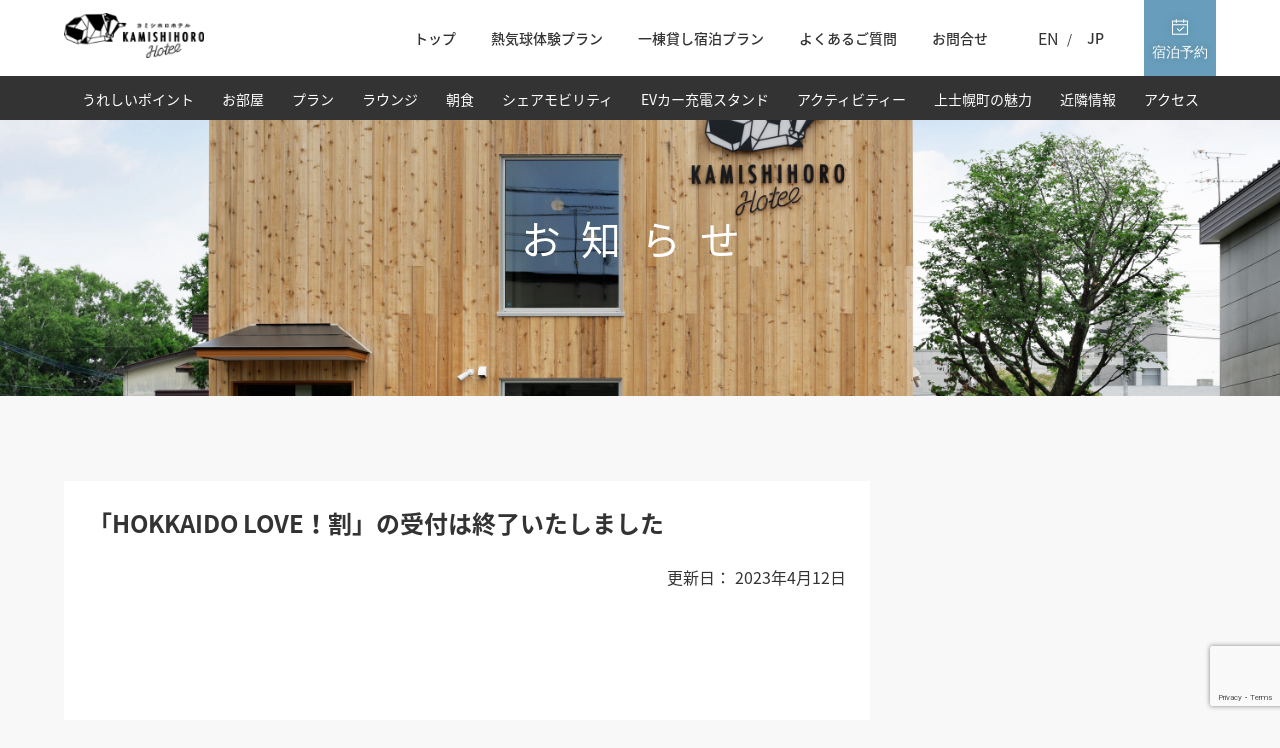

--- FILE ---
content_type: text/html; charset=UTF-8
request_url: https://kamishihoro-hotel.com/news/%E3%80%8Chokkaido-love%EF%BC%81%E5%89%B2%E3%80%8D%E3%81%AE%E5%8F%97%E4%BB%98%E3%81%AF%E7%B5%82%E4%BA%86%E3%81%84%E3%81%9F%E3%81%97%E3%81%BE%E3%81%97%E3%81%9F/
body_size: 12479
content:
<!DOCTYPE html>
<html dir="ltr" lang="ja" prefix="og: https://ogp.me/ns#">
<head>
  <meta charset="UTF-8">

  <meta http-equiv="X-UA-Compatible" content="IE=edge">
  <meta name="viewport" content="width=device-width, initial-scale=1.0">
  <title>「HOKKAIDO LOVE！割」の受付は終了いたしました - カミシホロホテルカミシホロホテル</title>

  <!-- css -->
  <link rel="stylesheet" href="https://kamishihoro-hotel.com/wp-content/themes/kamishihoro-hotel-ver_1.0/style.css?0931">
  <!-- slick -->
  <link rel="stylesheet" type="text/css" href="//cdn.jsdelivr.net/npm/slick-carousel@1.8.1/slick/slick.css" />
  <!-- フォント -->
  <link rel="preconnect" href="https://fonts.gstatic.com">
  <!-- Googleマップ -->
  <link href="https://fonts.googleapis.com/css2?family=Noto+Sans&display=swap" rel="stylesheet">
  <!-- アイコン fontawesome -->
  <link href="https://use.fontawesome.com/releases/v5.6.1/css/all.css" rel="stylesheet">

  <link rel="pingback" href="https://kamishihoro-hotel.com/xmlrpc.php">
  <title>「HOKKAIDO LOVE！割」の受付は終了いたしました - カミシホロホテル</title>

		<!-- All in One SEO 4.9.3 - aioseo.com -->
	<meta name="description" content="毎度カミシホロホテルをご利用いただきありがとうございます。『HOKKAIDO LOVE！割』は支援金額が上限に" />
	<meta name="robots" content="max-image-preview:large" />
	<link rel="canonical" href="https://kamishihoro-hotel.com/news/%e3%80%8chokkaido-love%ef%bc%81%e5%89%b2%e3%80%8d%e3%81%ae%e5%8f%97%e4%bb%98%e3%81%af%e7%b5%82%e4%ba%86%e3%81%84%e3%81%9f%e3%81%97%e3%81%be%e3%81%97%e3%81%9f/" />
	<meta name="generator" content="All in One SEO (AIOSEO) 4.9.3" />
		<meta property="og:locale" content="ja_JP" />
		<meta property="og:site_name" content="カミシホロホテル - 北海道のど真ん中。 小さな町のスマートホテル" />
		<meta property="og:type" content="article" />
		<meta property="og:title" content="「HOKKAIDO LOVE！割」の受付は終了いたしました - カミシホロホテル" />
		<meta property="og:description" content="毎度カミシホロホテルをご利用いただきありがとうございます。『HOKKAIDO LOVE！割』は支援金額が上限に" />
		<meta property="og:url" content="https://kamishihoro-hotel.com/news/%e3%80%8chokkaido-love%ef%bc%81%e5%89%b2%e3%80%8d%e3%81%ae%e5%8f%97%e4%bb%98%e3%81%af%e7%b5%82%e4%ba%86%e3%81%84%e3%81%9f%e3%81%97%e3%81%be%e3%81%97%e3%81%9f/" />
		<meta property="article:published_time" content="2023-04-12T06:31:31+00:00" />
		<meta property="article:modified_time" content="2023-04-12T06:31:31+00:00" />
		<meta name="twitter:card" content="summary" />
		<meta name="twitter:title" content="「HOKKAIDO LOVE！割」の受付は終了いたしました - カミシホロホテル" />
		<meta name="twitter:description" content="毎度カミシホロホテルをご利用いただきありがとうございます。『HOKKAIDO LOVE！割』は支援金額が上限に" />
		<script type="application/ld+json" class="aioseo-schema">
			{"@context":"https:\/\/schema.org","@graph":[{"@type":"BreadcrumbList","@id":"https:\/\/kamishihoro-hotel.com\/news\/%e3%80%8chokkaido-love%ef%bc%81%e5%89%b2%e3%80%8d%e3%81%ae%e5%8f%97%e4%bb%98%e3%81%af%e7%b5%82%e4%ba%86%e3%81%84%e3%81%9f%e3%81%97%e3%81%be%e3%81%97%e3%81%9f\/#breadcrumblist","itemListElement":[{"@type":"ListItem","@id":"https:\/\/kamishihoro-hotel.com#listItem","position":1,"name":"\u30db\u30fc\u30e0","item":"https:\/\/kamishihoro-hotel.com","nextItem":{"@type":"ListItem","@id":"https:\/\/kamishihoro-hotel.com\/news\/#listItem","name":"\u304a\u77e5\u3089\u305b"}},{"@type":"ListItem","@id":"https:\/\/kamishihoro-hotel.com\/news\/#listItem","position":2,"name":"\u304a\u77e5\u3089\u305b","item":"https:\/\/kamishihoro-hotel.com\/news\/","nextItem":{"@type":"ListItem","@id":"https:\/\/kamishihoro-hotel.com\/news\/%e3%80%8chokkaido-love%ef%bc%81%e5%89%b2%e3%80%8d%e3%81%ae%e5%8f%97%e4%bb%98%e3%81%af%e7%b5%82%e4%ba%86%e3%81%84%e3%81%9f%e3%81%97%e3%81%be%e3%81%97%e3%81%9f\/#listItem","name":"\u300cHOKKAIDO LOVE\uff01\u5272\u300d\u306e\u53d7\u4ed8\u306f\u7d42\u4e86\u3044\u305f\u3057\u307e\u3057\u305f"},"previousItem":{"@type":"ListItem","@id":"https:\/\/kamishihoro-hotel.com#listItem","name":"\u30db\u30fc\u30e0"}},{"@type":"ListItem","@id":"https:\/\/kamishihoro-hotel.com\/news\/%e3%80%8chokkaido-love%ef%bc%81%e5%89%b2%e3%80%8d%e3%81%ae%e5%8f%97%e4%bb%98%e3%81%af%e7%b5%82%e4%ba%86%e3%81%84%e3%81%9f%e3%81%97%e3%81%be%e3%81%97%e3%81%9f\/#listItem","position":3,"name":"\u300cHOKKAIDO LOVE\uff01\u5272\u300d\u306e\u53d7\u4ed8\u306f\u7d42\u4e86\u3044\u305f\u3057\u307e\u3057\u305f","previousItem":{"@type":"ListItem","@id":"https:\/\/kamishihoro-hotel.com\/news\/#listItem","name":"\u304a\u77e5\u3089\u305b"}}]},{"@type":"Organization","@id":"https:\/\/kamishihoro-hotel.com\/#organization","name":"\u30ab\u30df\u30b7\u30db\u30ed\u30db\u30c6\u30eb","description":"\u5317\u6d77\u9053\u306e\u3069\u771f\u3093\u4e2d\u3002 \u5c0f\u3055\u306a\u753a\u306e\u30b9\u30de\u30fc\u30c8\u30db\u30c6\u30eb","url":"https:\/\/kamishihoro-hotel.com\/"},{"@type":"WebPage","@id":"https:\/\/kamishihoro-hotel.com\/news\/%e3%80%8chokkaido-love%ef%bc%81%e5%89%b2%e3%80%8d%e3%81%ae%e5%8f%97%e4%bb%98%e3%81%af%e7%b5%82%e4%ba%86%e3%81%84%e3%81%9f%e3%81%97%e3%81%be%e3%81%97%e3%81%9f\/#webpage","url":"https:\/\/kamishihoro-hotel.com\/news\/%e3%80%8chokkaido-love%ef%bc%81%e5%89%b2%e3%80%8d%e3%81%ae%e5%8f%97%e4%bb%98%e3%81%af%e7%b5%82%e4%ba%86%e3%81%84%e3%81%9f%e3%81%97%e3%81%be%e3%81%97%e3%81%9f\/","name":"\u300cHOKKAIDO LOVE\uff01\u5272\u300d\u306e\u53d7\u4ed8\u306f\u7d42\u4e86\u3044\u305f\u3057\u307e\u3057\u305f - \u30ab\u30df\u30b7\u30db\u30ed\u30db\u30c6\u30eb","description":"\u6bce\u5ea6\u30ab\u30df\u30b7\u30db\u30ed\u30db\u30c6\u30eb\u3092\u3054\u5229\u7528\u3044\u305f\u3060\u304d\u3042\u308a\u304c\u3068\u3046\u3054\u3056\u3044\u307e\u3059\u3002\u300eHOKKAIDO LOVE\uff01\u5272\u300f\u306f\u652f\u63f4\u91d1\u984d\u304c\u4e0a\u9650\u306b","inLanguage":"ja","isPartOf":{"@id":"https:\/\/kamishihoro-hotel.com\/#website"},"breadcrumb":{"@id":"https:\/\/kamishihoro-hotel.com\/news\/%e3%80%8chokkaido-love%ef%bc%81%e5%89%b2%e3%80%8d%e3%81%ae%e5%8f%97%e4%bb%98%e3%81%af%e7%b5%82%e4%ba%86%e3%81%84%e3%81%9f%e3%81%97%e3%81%be%e3%81%97%e3%81%9f\/#breadcrumblist"},"datePublished":"2023-04-12T15:31:31+09:00","dateModified":"2023-04-12T15:31:31+09:00"},{"@type":"WebSite","@id":"https:\/\/kamishihoro-hotel.com\/#website","url":"https:\/\/kamishihoro-hotel.com\/","name":"\u30ab\u30df\u30b7\u30db\u30ed\u30db\u30c6\u30eb","description":"\u5317\u6d77\u9053\u306e\u3069\u771f\u3093\u4e2d\u3002 \u5c0f\u3055\u306a\u753a\u306e\u30b9\u30de\u30fc\u30c8\u30db\u30c6\u30eb","inLanguage":"ja","publisher":{"@id":"https:\/\/kamishihoro-hotel.com\/#organization"}}]}
		</script>
		<!-- All in One SEO -->

<link rel='dns-prefetch' href='//cdn.jsdelivr.net' />
<link rel='dns-prefetch' href='//unpkg.com' />
<link rel='dns-prefetch' href='//fonts.googleapis.com' />
<link rel='dns-prefetch' href='//fonts.gstatic.com' />
<link rel='dns-prefetch' href='//www.googletagmanager.com' />
<link rel="alternate" title="oEmbed (JSON)" type="application/json+oembed" href="https://kamishihoro-hotel.com/wp-json/oembed/1.0/embed?url=https%3A%2F%2Fkamishihoro-hotel.com%2Fnews%2F%25e3%2580%258chokkaido-love%25ef%25bc%2581%25e5%2589%25b2%25e3%2580%258d%25e3%2581%25ae%25e5%258f%2597%25e4%25bb%2598%25e3%2581%25af%25e7%25b5%2582%25e4%25ba%2586%25e3%2581%2584%25e3%2581%259f%25e3%2581%2597%25e3%2581%25be%25e3%2581%2597%25e3%2581%259f%2F" />
<link rel="alternate" title="oEmbed (XML)" type="text/xml+oembed" href="https://kamishihoro-hotel.com/wp-json/oembed/1.0/embed?url=https%3A%2F%2Fkamishihoro-hotel.com%2Fnews%2F%25e3%2580%258chokkaido-love%25ef%25bc%2581%25e5%2589%25b2%25e3%2580%258d%25e3%2581%25ae%25e5%258f%2597%25e4%25bb%2598%25e3%2581%25af%25e7%25b5%2582%25e4%25ba%2586%25e3%2581%2584%25e3%2581%259f%25e3%2581%2597%25e3%2581%25be%25e3%2581%2597%25e3%2581%259f%2F&#038;format=xml" />
<style id='wp-img-auto-sizes-contain-inline-css' type='text/css'>
img:is([sizes=auto i],[sizes^="auto," i]){contain-intrinsic-size:3000px 1500px}
/*# sourceURL=wp-img-auto-sizes-contain-inline-css */
</style>
<link rel='stylesheet' id='sbi_styles-css' href='https://kamishihoro-hotel.com/wp-content/plugins/instagram-feed/css/sbi-styles.min.css?ver=6.10.0' type='text/css' media='all' />
<style id='wp-emoji-styles-inline-css' type='text/css'>

	img.wp-smiley, img.emoji {
		display: inline !important;
		border: none !important;
		box-shadow: none !important;
		height: 1em !important;
		width: 1em !important;
		margin: 0 0.07em !important;
		vertical-align: -0.1em !important;
		background: none !important;
		padding: 0 !important;
	}
/*# sourceURL=wp-emoji-styles-inline-css */
</style>
<style id='wp-block-library-inline-css' type='text/css'>
:root{--wp-block-synced-color:#7a00df;--wp-block-synced-color--rgb:122,0,223;--wp-bound-block-color:var(--wp-block-synced-color);--wp-editor-canvas-background:#ddd;--wp-admin-theme-color:#007cba;--wp-admin-theme-color--rgb:0,124,186;--wp-admin-theme-color-darker-10:#006ba1;--wp-admin-theme-color-darker-10--rgb:0,107,160.5;--wp-admin-theme-color-darker-20:#005a87;--wp-admin-theme-color-darker-20--rgb:0,90,135;--wp-admin-border-width-focus:2px}@media (min-resolution:192dpi){:root{--wp-admin-border-width-focus:1.5px}}.wp-element-button{cursor:pointer}:root .has-very-light-gray-background-color{background-color:#eee}:root .has-very-dark-gray-background-color{background-color:#313131}:root .has-very-light-gray-color{color:#eee}:root .has-very-dark-gray-color{color:#313131}:root .has-vivid-green-cyan-to-vivid-cyan-blue-gradient-background{background:linear-gradient(135deg,#00d084,#0693e3)}:root .has-purple-crush-gradient-background{background:linear-gradient(135deg,#34e2e4,#4721fb 50%,#ab1dfe)}:root .has-hazy-dawn-gradient-background{background:linear-gradient(135deg,#faaca8,#dad0ec)}:root .has-subdued-olive-gradient-background{background:linear-gradient(135deg,#fafae1,#67a671)}:root .has-atomic-cream-gradient-background{background:linear-gradient(135deg,#fdd79a,#004a59)}:root .has-nightshade-gradient-background{background:linear-gradient(135deg,#330968,#31cdcf)}:root .has-midnight-gradient-background{background:linear-gradient(135deg,#020381,#2874fc)}:root{--wp--preset--font-size--normal:16px;--wp--preset--font-size--huge:42px}.has-regular-font-size{font-size:1em}.has-larger-font-size{font-size:2.625em}.has-normal-font-size{font-size:var(--wp--preset--font-size--normal)}.has-huge-font-size{font-size:var(--wp--preset--font-size--huge)}.has-text-align-center{text-align:center}.has-text-align-left{text-align:left}.has-text-align-right{text-align:right}.has-fit-text{white-space:nowrap!important}#end-resizable-editor-section{display:none}.aligncenter{clear:both}.items-justified-left{justify-content:flex-start}.items-justified-center{justify-content:center}.items-justified-right{justify-content:flex-end}.items-justified-space-between{justify-content:space-between}.screen-reader-text{border:0;clip-path:inset(50%);height:1px;margin:-1px;overflow:hidden;padding:0;position:absolute;width:1px;word-wrap:normal!important}.screen-reader-text:focus{background-color:#ddd;clip-path:none;color:#444;display:block;font-size:1em;height:auto;left:5px;line-height:normal;padding:15px 23px 14px;text-decoration:none;top:5px;width:auto;z-index:100000}html :where(.has-border-color){border-style:solid}html :where([style*=border-top-color]){border-top-style:solid}html :where([style*=border-right-color]){border-right-style:solid}html :where([style*=border-bottom-color]){border-bottom-style:solid}html :where([style*=border-left-color]){border-left-style:solid}html :where([style*=border-width]){border-style:solid}html :where([style*=border-top-width]){border-top-style:solid}html :where([style*=border-right-width]){border-right-style:solid}html :where([style*=border-bottom-width]){border-bottom-style:solid}html :where([style*=border-left-width]){border-left-style:solid}html :where(img[class*=wp-image-]){height:auto;max-width:100%}:where(figure){margin:0 0 1em}html :where(.is-position-sticky){--wp-admin--admin-bar--position-offset:var(--wp-admin--admin-bar--height,0px)}@media screen and (max-width:600px){html :where(.is-position-sticky){--wp-admin--admin-bar--position-offset:0px}}

/*# sourceURL=wp-block-library-inline-css */
</style><style id='global-styles-inline-css' type='text/css'>
:root{--wp--preset--aspect-ratio--square: 1;--wp--preset--aspect-ratio--4-3: 4/3;--wp--preset--aspect-ratio--3-4: 3/4;--wp--preset--aspect-ratio--3-2: 3/2;--wp--preset--aspect-ratio--2-3: 2/3;--wp--preset--aspect-ratio--16-9: 16/9;--wp--preset--aspect-ratio--9-16: 9/16;--wp--preset--color--black: #000000;--wp--preset--color--cyan-bluish-gray: #abb8c3;--wp--preset--color--white: #ffffff;--wp--preset--color--pale-pink: #f78da7;--wp--preset--color--vivid-red: #cf2e2e;--wp--preset--color--luminous-vivid-orange: #ff6900;--wp--preset--color--luminous-vivid-amber: #fcb900;--wp--preset--color--light-green-cyan: #7bdcb5;--wp--preset--color--vivid-green-cyan: #00d084;--wp--preset--color--pale-cyan-blue: #8ed1fc;--wp--preset--color--vivid-cyan-blue: #0693e3;--wp--preset--color--vivid-purple: #9b51e0;--wp--preset--gradient--vivid-cyan-blue-to-vivid-purple: linear-gradient(135deg,rgb(6,147,227) 0%,rgb(155,81,224) 100%);--wp--preset--gradient--light-green-cyan-to-vivid-green-cyan: linear-gradient(135deg,rgb(122,220,180) 0%,rgb(0,208,130) 100%);--wp--preset--gradient--luminous-vivid-amber-to-luminous-vivid-orange: linear-gradient(135deg,rgb(252,185,0) 0%,rgb(255,105,0) 100%);--wp--preset--gradient--luminous-vivid-orange-to-vivid-red: linear-gradient(135deg,rgb(255,105,0) 0%,rgb(207,46,46) 100%);--wp--preset--gradient--very-light-gray-to-cyan-bluish-gray: linear-gradient(135deg,rgb(238,238,238) 0%,rgb(169,184,195) 100%);--wp--preset--gradient--cool-to-warm-spectrum: linear-gradient(135deg,rgb(74,234,220) 0%,rgb(151,120,209) 20%,rgb(207,42,186) 40%,rgb(238,44,130) 60%,rgb(251,105,98) 80%,rgb(254,248,76) 100%);--wp--preset--gradient--blush-light-purple: linear-gradient(135deg,rgb(255,206,236) 0%,rgb(152,150,240) 100%);--wp--preset--gradient--blush-bordeaux: linear-gradient(135deg,rgb(254,205,165) 0%,rgb(254,45,45) 50%,rgb(107,0,62) 100%);--wp--preset--gradient--luminous-dusk: linear-gradient(135deg,rgb(255,203,112) 0%,rgb(199,81,192) 50%,rgb(65,88,208) 100%);--wp--preset--gradient--pale-ocean: linear-gradient(135deg,rgb(255,245,203) 0%,rgb(182,227,212) 50%,rgb(51,167,181) 100%);--wp--preset--gradient--electric-grass: linear-gradient(135deg,rgb(202,248,128) 0%,rgb(113,206,126) 100%);--wp--preset--gradient--midnight: linear-gradient(135deg,rgb(2,3,129) 0%,rgb(40,116,252) 100%);--wp--preset--font-size--small: 13px;--wp--preset--font-size--medium: 20px;--wp--preset--font-size--large: 36px;--wp--preset--font-size--x-large: 42px;--wp--preset--spacing--20: 0.44rem;--wp--preset--spacing--30: 0.67rem;--wp--preset--spacing--40: 1rem;--wp--preset--spacing--50: 1.5rem;--wp--preset--spacing--60: 2.25rem;--wp--preset--spacing--70: 3.38rem;--wp--preset--spacing--80: 5.06rem;--wp--preset--shadow--natural: 6px 6px 9px rgba(0, 0, 0, 0.2);--wp--preset--shadow--deep: 12px 12px 50px rgba(0, 0, 0, 0.4);--wp--preset--shadow--sharp: 6px 6px 0px rgba(0, 0, 0, 0.2);--wp--preset--shadow--outlined: 6px 6px 0px -3px rgb(255, 255, 255), 6px 6px rgb(0, 0, 0);--wp--preset--shadow--crisp: 6px 6px 0px rgb(0, 0, 0);}:where(.is-layout-flex){gap: 0.5em;}:where(.is-layout-grid){gap: 0.5em;}body .is-layout-flex{display: flex;}.is-layout-flex{flex-wrap: wrap;align-items: center;}.is-layout-flex > :is(*, div){margin: 0;}body .is-layout-grid{display: grid;}.is-layout-grid > :is(*, div){margin: 0;}:where(.wp-block-columns.is-layout-flex){gap: 2em;}:where(.wp-block-columns.is-layout-grid){gap: 2em;}:where(.wp-block-post-template.is-layout-flex){gap: 1.25em;}:where(.wp-block-post-template.is-layout-grid){gap: 1.25em;}.has-black-color{color: var(--wp--preset--color--black) !important;}.has-cyan-bluish-gray-color{color: var(--wp--preset--color--cyan-bluish-gray) !important;}.has-white-color{color: var(--wp--preset--color--white) !important;}.has-pale-pink-color{color: var(--wp--preset--color--pale-pink) !important;}.has-vivid-red-color{color: var(--wp--preset--color--vivid-red) !important;}.has-luminous-vivid-orange-color{color: var(--wp--preset--color--luminous-vivid-orange) !important;}.has-luminous-vivid-amber-color{color: var(--wp--preset--color--luminous-vivid-amber) !important;}.has-light-green-cyan-color{color: var(--wp--preset--color--light-green-cyan) !important;}.has-vivid-green-cyan-color{color: var(--wp--preset--color--vivid-green-cyan) !important;}.has-pale-cyan-blue-color{color: var(--wp--preset--color--pale-cyan-blue) !important;}.has-vivid-cyan-blue-color{color: var(--wp--preset--color--vivid-cyan-blue) !important;}.has-vivid-purple-color{color: var(--wp--preset--color--vivid-purple) !important;}.has-black-background-color{background-color: var(--wp--preset--color--black) !important;}.has-cyan-bluish-gray-background-color{background-color: var(--wp--preset--color--cyan-bluish-gray) !important;}.has-white-background-color{background-color: var(--wp--preset--color--white) !important;}.has-pale-pink-background-color{background-color: var(--wp--preset--color--pale-pink) !important;}.has-vivid-red-background-color{background-color: var(--wp--preset--color--vivid-red) !important;}.has-luminous-vivid-orange-background-color{background-color: var(--wp--preset--color--luminous-vivid-orange) !important;}.has-luminous-vivid-amber-background-color{background-color: var(--wp--preset--color--luminous-vivid-amber) !important;}.has-light-green-cyan-background-color{background-color: var(--wp--preset--color--light-green-cyan) !important;}.has-vivid-green-cyan-background-color{background-color: var(--wp--preset--color--vivid-green-cyan) !important;}.has-pale-cyan-blue-background-color{background-color: var(--wp--preset--color--pale-cyan-blue) !important;}.has-vivid-cyan-blue-background-color{background-color: var(--wp--preset--color--vivid-cyan-blue) !important;}.has-vivid-purple-background-color{background-color: var(--wp--preset--color--vivid-purple) !important;}.has-black-border-color{border-color: var(--wp--preset--color--black) !important;}.has-cyan-bluish-gray-border-color{border-color: var(--wp--preset--color--cyan-bluish-gray) !important;}.has-white-border-color{border-color: var(--wp--preset--color--white) !important;}.has-pale-pink-border-color{border-color: var(--wp--preset--color--pale-pink) !important;}.has-vivid-red-border-color{border-color: var(--wp--preset--color--vivid-red) !important;}.has-luminous-vivid-orange-border-color{border-color: var(--wp--preset--color--luminous-vivid-orange) !important;}.has-luminous-vivid-amber-border-color{border-color: var(--wp--preset--color--luminous-vivid-amber) !important;}.has-light-green-cyan-border-color{border-color: var(--wp--preset--color--light-green-cyan) !important;}.has-vivid-green-cyan-border-color{border-color: var(--wp--preset--color--vivid-green-cyan) !important;}.has-pale-cyan-blue-border-color{border-color: var(--wp--preset--color--pale-cyan-blue) !important;}.has-vivid-cyan-blue-border-color{border-color: var(--wp--preset--color--vivid-cyan-blue) !important;}.has-vivid-purple-border-color{border-color: var(--wp--preset--color--vivid-purple) !important;}.has-vivid-cyan-blue-to-vivid-purple-gradient-background{background: var(--wp--preset--gradient--vivid-cyan-blue-to-vivid-purple) !important;}.has-light-green-cyan-to-vivid-green-cyan-gradient-background{background: var(--wp--preset--gradient--light-green-cyan-to-vivid-green-cyan) !important;}.has-luminous-vivid-amber-to-luminous-vivid-orange-gradient-background{background: var(--wp--preset--gradient--luminous-vivid-amber-to-luminous-vivid-orange) !important;}.has-luminous-vivid-orange-to-vivid-red-gradient-background{background: var(--wp--preset--gradient--luminous-vivid-orange-to-vivid-red) !important;}.has-very-light-gray-to-cyan-bluish-gray-gradient-background{background: var(--wp--preset--gradient--very-light-gray-to-cyan-bluish-gray) !important;}.has-cool-to-warm-spectrum-gradient-background{background: var(--wp--preset--gradient--cool-to-warm-spectrum) !important;}.has-blush-light-purple-gradient-background{background: var(--wp--preset--gradient--blush-light-purple) !important;}.has-blush-bordeaux-gradient-background{background: var(--wp--preset--gradient--blush-bordeaux) !important;}.has-luminous-dusk-gradient-background{background: var(--wp--preset--gradient--luminous-dusk) !important;}.has-pale-ocean-gradient-background{background: var(--wp--preset--gradient--pale-ocean) !important;}.has-electric-grass-gradient-background{background: var(--wp--preset--gradient--electric-grass) !important;}.has-midnight-gradient-background{background: var(--wp--preset--gradient--midnight) !important;}.has-small-font-size{font-size: var(--wp--preset--font-size--small) !important;}.has-medium-font-size{font-size: var(--wp--preset--font-size--medium) !important;}.has-large-font-size{font-size: var(--wp--preset--font-size--large) !important;}.has-x-large-font-size{font-size: var(--wp--preset--font-size--x-large) !important;}
/*# sourceURL=global-styles-inline-css */
</style>

<style id='classic-theme-styles-inline-css' type='text/css'>
/*! This file is auto-generated */
.wp-block-button__link{color:#fff;background-color:#32373c;border-radius:9999px;box-shadow:none;text-decoration:none;padding:calc(.667em + 2px) calc(1.333em + 2px);font-size:1.125em}.wp-block-file__button{background:#32373c;color:#fff;text-decoration:none}
/*# sourceURL=/wp-includes/css/classic-themes.min.css */
</style>
<link rel='stylesheet' id='bogo-css' href='https://kamishihoro-hotel.com/wp-content/plugins/bogo/includes/css/style.css?ver=3.9.1' type='text/css' media='all' />
<link rel='stylesheet' id='contact-form-7-css' href='https://kamishihoro-hotel.com/wp-content/plugins/contact-form-7/includes/css/styles.css?ver=6.1.4' type='text/css' media='all' />
<link rel='stylesheet' id='news-css-css' href='https://kamishihoro-hotel.com/wp-content/themes/kamishihoro-hotel-ver_1.0/css/news.css?ver=6.9' type='text/css' media='all' />
<link rel='stylesheet' id='Noto_Sans_Japanese-css' href='https://fonts.googleapis.com/earlyaccess/notosansjapanese.css?ver=6.9' type='text/css' media='all' />
<link rel='stylesheet' id='google-font-rel-css' href='https://fonts.gstatic.com?ver=6.9' type='text/css' media='all' />
<link rel='stylesheet' id='wp-block-spacer-css' href='https://kamishihoro-hotel.com/wp-includes/blocks/spacer/style.min.css?ver=6.9' type='text/css' media='all' />
<link rel='stylesheet' id='wp-block-paragraph-css' href='https://kamishihoro-hotel.com/wp-includes/blocks/paragraph/style.min.css?ver=6.9' type='text/css' media='all' />
<script type="text/javascript" src="https://kamishihoro-hotel.com/wp-includes/js/jquery/jquery.min.js?ver=3.7.1" id="jquery-core-js"></script>
<script type="text/javascript" src="https://kamishihoro-hotel.com/wp-includes/js/jquery/jquery-migrate.min.js?ver=3.4.1" id="jquery-migrate-js"></script>
<link rel="https://api.w.org/" href="https://kamishihoro-hotel.com/wp-json/" /><link rel="alternate" title="JSON" type="application/json" href="https://kamishihoro-hotel.com/wp-json/wp/v2/news/1119" /><link rel="EditURI" type="application/rsd+xml" title="RSD" href="https://kamishihoro-hotel.com/xmlrpc.php?rsd" />
<meta name="generator" content="WordPress 6.9" />
<link rel='shortlink' href='https://kamishihoro-hotel.com/?p=1119' />
<meta name="generator" content="Site Kit by Google 1.170.0" />
<!-- Site Kit が追加した Google AdSense メタタグ -->
<meta name="google-adsense-platform-account" content="ca-host-pub-2644536267352236">
<meta name="google-adsense-platform-domain" content="sitekit.withgoogle.com">
<!-- Site Kit が追加した End Google AdSense メタタグ -->
<link rel="icon" href="https://kamishihoro-hotel.com/wp-content/uploads/2021/04/cropped-favicon-32x32.png" sizes="32x32" />
<link rel="icon" href="https://kamishihoro-hotel.com/wp-content/uploads/2021/04/cropped-favicon-192x192.png" sizes="192x192" />
<link rel="apple-touch-icon" href="https://kamishihoro-hotel.com/wp-content/uploads/2021/04/cropped-favicon-180x180.png" />
<meta name="msapplication-TileImage" content="https://kamishihoro-hotel.com/wp-content/uploads/2021/04/cropped-favicon-270x270.png" />
		<style type="text/css" id="wp-custom-css">
			html {
  font: 1em/1.5 "Noto Sans Japanese", "游ゴシック", "Yu Gothic", "游ゴシック体", "YuGothic",
    "ヒラギノ角ゴ Pro W3", "Hiragino Kaku Gothic Pro", "Meiryo UI", "メイリオ", Meiryo, sans-serif;
}



.p-widget {
    background-color: transparent;
}

 a {
	text-decoration: none;
	color: #333;
}

.hero-body {
	width: 100%;
}

.hero-home .hero-copy {
  letter-spacing: .2em;
	line-height: 1.6;
}



.button-side_nav-search {
  width: auto;
}

#footerNav li {
	display: inline-block;
}

#footerNav li+li {
	margin-left: 1em;
}




.instagram-content{
  width: 100%;
}


@media screen and (min-width: 1024px) {
  .l-global-nav a {
	font-size: 0.875em;	
  }
  .l-global-nav a {
	  font-size: .875em;
  }

  #l-header-nav {
		  width: 85%;
  }
  .instagram-content{
    width: 80%;
		  margin: auto;
  }
}



.cover-img {
	margin-bottom: 5em;
}


.company-table td,
.company-table th {
	border-bottom:  1px solid #d3d3d3;
	padding: 1em;
}

.company-table .last-tr td,
.company-table .last-tr th {
  border-bottom: 0;
}

.company-table {
	width: 100%;
	margin: auto;
	font-size: .875em;
}


.company-table tr {
line-height: 2.5;
}

.company-table th {
	text-align: left;
	border-right:  1px solid #d3d3d3;
	width: 30vw;
}

@media screen and (min-width: 1024px) {
.company-table {
	width: 70%;
}
}		</style>
		</head>

<body class="wp-singular news-template-default single single-news postid-1119 single-format-standard wp-theme-kamishihoro-hotel-ver_10 ja">
  <header id="l-header" role="banner">
    <div class="l-container">
      <h1 class="l-header-title">
        <span class="screen-reader-text">カミシホロホテル</span>
        <a href="https://kamishihoro-hotel.com ">
          <img 
            src="https://kamishihoro-hotel.com/wp-content/themes/kamishihoro-hotel-ver_1.0/images/common/logo-primary.png"
            srcset="https://kamishihoro-hotel.com/wp-content/themes/kamishihoro-hotel-ver_1.0/images/common/logo-primary.png 1x, https://kamishihoro-hotel.com/wp-content/themes/kamishihoro-hotel-ver_1.0/images/common/logo-primary@2x.png 2x"
            alt="カミシホロホテル"
          >
        </a>
      </h1>

      <nav id="l-header-nav" role="navigation">
        <h2 class="screen-reader-text">サイト内メニュー</h2>
        <div class="l-header-buttons">
          <button type="button" class="js-button-hamburger button-hamburger" aria-controls="global-nav"
            aria-expanded="false">
            <span class="hamburger">
              <span class="screen-reader-text">メニューを開閉する</span>
              <span class="hamburger-menu-text" lang="en">Menu</span>
            </span>
          </button>
          <button type="button" class="button-reservation" onclick="location.href='https://d-reserve.jp/GSEA001F01300/GSEA001A01?hotelCode=0000001462'">
            <span class="reservation">
              <img class="reservation-button-icon" src="https://kamishihoro-hotel.com/wp-content/themes/kamishihoro-hotel-ver_1.0/images/common/icon-reservation-sp.svg" alt="カレンダー">
              <span class="screen-reader-text">宿泊予約ページへ</span>
              <span class="reservation-button-text" lang="en">宿泊予約</span>
            </span>
          </button>
          <div><ul class="bogo-language-switcher list-view"><li class="en-US en first"><span class="bogo-language-name">EN</span></li>
<li class="ja current last"><span class="bogo-language-name"><a rel="alternate" hreflang="ja" href="https://kamishihoro-hotel.com/news/%e3%80%8chokkaido-love%ef%bc%81%e5%89%b2%e3%80%8d%e3%81%ae%e5%8f%97%e4%bb%98%e3%81%af%e7%b5%82%e4%ba%86%e3%81%84%e3%81%9f%e3%81%97%e3%81%be%e3%81%97%e3%81%9f/" title="JP" class="current" aria-current="page">JP</a></span></li>
</ul></div>
        </div>
        <div class="l-global-nav">
          <ul class="l-global-navWrap">
            <li class="global-nav-logo">
              <img src="https://kamishihoro-hotel.com/wp-content/themes/kamishihoro-hotel-ver_1.0/images/common/logo-type@2x.png" alt="カミシホロホテル">
            </li>
            <li>
              <a href="/"><span>トップ</span></a>
              <ul class="l-global-nestNav">
                <li><a href="/#point"><span>うれしいポイント</span></a></li>
                <li><a href="/#room"><span>お部屋</span></a></li>
                <li><a href="/#plan"><span>プラン</span></a></li>
                <li><a href="/#lounge"><span>ラウンジ</span></a></li>
                <li><a href="/#breakfast"><span>朝食</span></a></li>
                <li><a href="/#mobility"><span>シェアモビリティ</span></a></li>
                <li><a href="/#ev-charge"><span>EVカー充電スタンド</span></a></li>
                <li><a href="/#activity"><span>アクティビティー</span></a></li>
                <li><a href="/#about"><span>上士幌町の魅力</span></a></li>
                <li><a href="/#neighborhood"><span>近隣情報</span></a></li>
                <li><a href="/#access"><span>アクセス</span></a></li>
              </ul>
            </li>
            <li><a href="/plan/hot-air-balloon/"><span>熱気球体験プラン</span></a></li>
            <li><a href="/residence/"><span>一棟貸し宿泊プラン</span></a></li>
            <li><a href="/faq/"><span>よくあるご質問</span></a></li>
            <li><a href="/contact/"><span>お問合せ</span></a></li>
            <li class="lang"><ul class="bogo-language-switcher list-view"><li class="en-US en first"><span class="bogo-language-name">EN</span></li>
<li class="ja current last"><span class="bogo-language-name"><a rel="alternate" hreflang="ja" href="https://kamishihoro-hotel.com/news/%e3%80%8chokkaido-love%ef%bc%81%e5%89%b2%e3%80%8d%e3%81%ae%e5%8f%97%e4%bb%98%e3%81%af%e7%b5%82%e4%ba%86%e3%81%84%e3%81%9f%e3%81%97%e3%81%be%e3%81%97%e3%81%9f/" title="JP" class="current" aria-current="page">JP</a></span></li>
</ul></li>
          </ul>
          <button type="button" class="button-reservation" onclick="window.open('https://d-reserve.jp/GSEA001F01300/GSEA001A01?hotelCode=0000001462')">
            <span class="reservation">
              <img class="reservation-button-icon" src="https://kamishihoro-hotel.com/wp-content/themes/kamishihoro-hotel-ver_1.0/images/common/icon-reservation-pc.svg" alt="カレンダー">
              <span class="screen-reader-text">宿泊予約ページへ</span>
              <span class="reservation-button-text" lang="en">宿泊予約</span>
            </span>
          </button>
        </div>
      </nav>
      <!-- /.side-nav-->
    </div>
    <!-- /.l-container -->
    <div class="l-header-bottom">
      <ul class="l-header-secondNav">
        <li><a href="/#point"><span>うれしいポイント</span></a></li>
        <li><a href="/#room"><span>お部屋</span></a></li>
        <li><a href="/#plan"><span>プラン</span></a></li>
        <li><a href="/#lounge"><span>ラウンジ</span></a></li>
        <li><a href="/#breakfast"><span>朝食</span></a></li>
        <li><a href="/#mobility"><span>シェアモビリティ</span></a></li>
        <li><a href="/#ev-charge"><span>EVカー充電スタンド</span></a></li>
        <li><a href="/#activity"><span>アクティビティー</span></a></li>
        <li><a href="/#about"><span>上士幌町の魅力</span></a></li>
        <li><a href="/#neighborhood"><span>近隣情報</span></a></li>
        <li><a href="/#access"><span>アクセス</span></a></li>
      </ul>
    </div>
    <!-- /.sub-nav-->
  </header>

<main id="l-main" role="main">
  <div class="l-lower_page page-page">
    <div class="cover-img">
      <picture class="cover-image">
        <source srcset="https://kamishihoro-hotel.com/wp-content/themes/kamishihoro-hotel-ver_1.0/images/top/hero-top-sp.jpg 1x,
          https://kamishihoro-hotel.com/wp-content/themes/kamishihoro-hotel-ver_1.0/images/top/hero-top-sp@2x.jpg 2x" media="(max-width: 767px)">
          <source srcset="https://kamishihoro-hotel.com/wp-content/themes/kamishihoro-hotel-ver_1.0/images/top/hero-top-tab.jpg 1x,
          https://kamishihoro-hotel.com/wp-content/themes/kamishihoro-hotel-ver_1.0/images/top/hero-top-tab@2x.jpg 2x" media="(max-width: 1023px)">
          <img src="https://kamishihoro-hotel.com/wp-content/themes/kamishihoro-hotel-ver_1.0/images/top/hero-top-pc.jpg" srcset="https://kamishihoro-hotel.com/wp-content/themes/kamishihoro-hotel-ver_1.0/images/top/hero-top-pc.jpg 1x, https://kamishihoro-hotel.com/wp-content/themes/kamishihoro-hotel-ver_1.0/images/top/hero-top-pc@2x.jpg 2x"
            alt="カミシホロホテル外観">
      </picture>
      <h2 class="heading-page-title">
       お知らせ
      </h2>
    </div>
    <!-- /.cover-img -->
   
      <div class="l-container">
        <div id="blog" class="l-blog-content">
          <div class="post-content">
            <header class="blog-header">
              <h1 class="heading-blog-title">「HOKKAIDO LOVE！割」の受付は終了いたしました</h1>
              <p class="p-blog-date">更新日：
                <time datetime="" lang="en">2023年4月12日</time>
              </p>
              <div class="cat-content">
                <ul  class="cat-list">
                                </ul>
              </div>
              <!-- /.cat- -->

            </header>
            <div class="post-text">
               
<div style="height:40px" aria-hidden="true" class="wp-block-spacer"></div>



<p>毎度カミシホロホテルをご利用いただきありがとうございます。<br>『HOKKAIDO LOVE！割』は支援金額が上限に達したため、受付を終了いたしました。<br></p>
            </div>
          </div>
          <!-- /.post-content -->
          
	<nav class="navigation post-navigation" aria-label="投稿">
		<h2 class="screen-reader-text">投稿ナビゲーション</h2>
		<div class="nav-links"><div class="nav-previous"><a href="https://kamishihoro-hotel.com/news/%e5%b8%af%e5%ba%83%e9%a7%85%e3%81%8b%e3%82%89%e3%81%ae%e7%84%a1%e6%96%99%e9%80%81%e8%bf%8e%e3%82%b5%e3%83%bc%e3%83%93%e3%82%b9%e3%81%ae%e7%b5%82%e4%ba%86%e3%81%ab%e3%81%a4%e3%81%84%e3%81%a6/" rel="prev">前の記事<br>帯広駅からの無料送迎サービスの終了について</a></div><div class="nav-next"><a href="https://kamishihoro-hotel.com/news/%e3%80%8chokkaido-love%ef%bc%81%e5%89%b2%e3%80%8d%e3%81%ae%e4%ba%88%e7%b4%84%e3%82%92%e5%86%8d%e9%96%8b%e3%81%97%e3%81%be%e3%81%97%e3%81%9f/" rel="next">次の記事<br>「HOKKAIDO LOVE！割」の予約を再開しました</a></div></div>
	</nav>        </div>
        <!-- /#blog -->

    </div>
    <!-- /.l-container -->
    </main>

<footer id="l-footer">
    <p class="l-totop-arrow" lang="en"><a href="#">To top</a></p>

    <div class="l-footer-content l-bgc-LGY">
      <div class="l-container">
        <address class="l-footer-address">
          <span class="screen-reader-text">カミシホロホテル</span>
          <a class="rogo-secondary" href="https://kamishihoro-hotel.com"><img src="https://kamishihoro-hotel.com/wp-content/themes/kamishihoro-hotel-ver_1.0/images/common/logo-secondary.png" alt="カミシホロホテル"></a>
        </address>
        <div class="l-footer-inner">
          <div class="footer-nav">
           <ul id="footerNav" class="p-footerNav"><li id="menu-item-275" class="menu-item menu-item-type-post_type menu-item-object-page menu-item-275"><a href="https://kamishihoro-hotel.com/company/">会社概要</a></li>
<li id="menu-item-274" class="menu-item menu-item-type-post_type menu-item-object-page menu-item-274"><a href="https://kamishihoro-hotel.com/recruit/">採用情報</a></li>
</ul>          </div>
          <!-- /.footer-nav -->
          <p class="l-footer-copyright" lang="en"><small>&copy; 2024 COPYRIGHT LOUIS MICHEL Inc.all rights reserved</small></p>
        </div>
        <!-- /.l-footer-inner -->
      </div>
      <!-- /.l-container -->
    </div>
    <!-- /.l-bgc-LG -->
  </footer>

  <!-- JavaScript -->
  <!-- <script src="https://code.jquery.com/jquery-1.12.4.min.js"
    integrity="sha256-ZosEbRLbNQzLpnKIkEdrPv7lOy9C27hHQ+Xp8a4MxAQ=" crossorigin="anonymous"></script>
  <script type="text/javascript" src="//cdn.jsdelivr.net/npm/slick-carousel@1.8.1/slick/slick.min.js"></script>
  <script
    src="https://cdn.jsdelivr.net/gh/cferdinandi/smooth-scroll@15.0.0/dist/smooth-scroll.polyfills.min.js"></script>
  <script src="https://unpkg.com/scrollreveal"></script>


  <script src="js/common.js"></script> -->
  <script type="speculationrules">
{"prefetch":[{"source":"document","where":{"and":[{"href_matches":"/*"},{"not":{"href_matches":["/wp-*.php","/wp-admin/*","/wp-content/uploads/*","/wp-content/*","/wp-content/plugins/*","/wp-content/themes/kamishihoro-hotel-ver_1.0/*","/*\\?(.+)"]}},{"not":{"selector_matches":"a[rel~=\"nofollow\"]"}},{"not":{"selector_matches":".no-prefetch, .no-prefetch a"}}]},"eagerness":"conservative"}]}
</script>
<!-- Instagram Feed JS -->
<script type="text/javascript">
var sbiajaxurl = "https://kamishihoro-hotel.com/wp-admin/admin-ajax.php";
</script>
<script type="text/javascript" src="https://kamishihoro-hotel.com/wp-includes/js/dist/hooks.min.js?ver=dd5603f07f9220ed27f1" id="wp-hooks-js"></script>
<script type="text/javascript" src="https://kamishihoro-hotel.com/wp-includes/js/dist/i18n.min.js?ver=c26c3dc7bed366793375" id="wp-i18n-js"></script>
<script type="text/javascript" id="wp-i18n-js-after">
/* <![CDATA[ */
wp.i18n.setLocaleData( { 'text direction\u0004ltr': [ 'ltr' ] } );
//# sourceURL=wp-i18n-js-after
/* ]]> */
</script>
<script type="text/javascript" src="https://kamishihoro-hotel.com/wp-content/plugins/contact-form-7/includes/swv/js/index.js?ver=6.1.4" id="swv-js"></script>
<script type="text/javascript" id="contact-form-7-js-translations">
/* <![CDATA[ */
( function( domain, translations ) {
	var localeData = translations.locale_data[ domain ] || translations.locale_data.messages;
	localeData[""].domain = domain;
	wp.i18n.setLocaleData( localeData, domain );
} )( "contact-form-7", {"translation-revision-date":"2025-11-30 08:12:23+0000","generator":"GlotPress\/4.0.3","domain":"messages","locale_data":{"messages":{"":{"domain":"messages","plural-forms":"nplurals=1; plural=0;","lang":"ja_JP"},"This contact form is placed in the wrong place.":["\u3053\u306e\u30b3\u30f3\u30bf\u30af\u30c8\u30d5\u30a9\u30fc\u30e0\u306f\u9593\u9055\u3063\u305f\u4f4d\u7f6e\u306b\u7f6e\u304b\u308c\u3066\u3044\u307e\u3059\u3002"],"Error:":["\u30a8\u30e9\u30fc:"]}},"comment":{"reference":"includes\/js\/index.js"}} );
//# sourceURL=contact-form-7-js-translations
/* ]]> */
</script>
<script type="text/javascript" id="contact-form-7-js-before">
/* <![CDATA[ */
var wpcf7 = {
    "api": {
        "root": "https:\/\/kamishihoro-hotel.com\/wp-json\/",
        "namespace": "contact-form-7\/v1"
    }
};
//# sourceURL=contact-form-7-js-before
/* ]]> */
</script>
<script type="text/javascript" src="https://kamishihoro-hotel.com/wp-content/plugins/contact-form-7/includes/js/index.js?ver=6.1.4" id="contact-form-7-js"></script>
<script type="text/javascript" src="//cdn.jsdelivr.net/npm/slick-carousel@1.8.1/slick/slick.min.js?ver=1.0.0" id="slick-js"></script>
<script type="text/javascript" src="https://cdn.jsdelivr.net/gh/cferdinandi/smooth-scroll@15.0.0/dist/smooth-scroll.polyfills.min.js?ver=1.0.0" id="smooth-scroll-js"></script>
<script type="text/javascript" src="https://unpkg.com/scrollreveal?ver=1.0.0" id="scrollreveal-js"></script>
<script type="text/javascript" src="https://kamishihoro-hotel.com/wp-content/themes/kamishihoro-hotel-ver_1.0/js/common.js?ver=1.0.2" id="my_script-js"></script>
<script type="text/javascript" src="https://www.google.com/recaptcha/api.js?render=6LdJWC0sAAAAANGRjYpY2nVg2Y_ikdbgojVkfFdS&amp;ver=3.0" id="google-recaptcha-js"></script>
<script type="text/javascript" src="https://kamishihoro-hotel.com/wp-includes/js/dist/vendor/wp-polyfill.min.js?ver=3.15.0" id="wp-polyfill-js"></script>
<script type="text/javascript" id="wpcf7-recaptcha-js-before">
/* <![CDATA[ */
var wpcf7_recaptcha = {
    "sitekey": "6LdJWC0sAAAAANGRjYpY2nVg2Y_ikdbgojVkfFdS",
    "actions": {
        "homepage": "homepage",
        "contactform": "contactform"
    }
};
//# sourceURL=wpcf7-recaptcha-js-before
/* ]]> */
</script>
<script type="text/javascript" src="https://kamishihoro-hotel.com/wp-content/plugins/contact-form-7/modules/recaptcha/index.js?ver=6.1.4" id="wpcf7-recaptcha-js"></script>
<script id="wp-emoji-settings" type="application/json">
{"baseUrl":"https://s.w.org/images/core/emoji/17.0.2/72x72/","ext":".png","svgUrl":"https://s.w.org/images/core/emoji/17.0.2/svg/","svgExt":".svg","source":{"concatemoji":"https://kamishihoro-hotel.com/wp-includes/js/wp-emoji-release.min.js?ver=6.9"}}
</script>
<script type="module">
/* <![CDATA[ */
/*! This file is auto-generated */
const a=JSON.parse(document.getElementById("wp-emoji-settings").textContent),o=(window._wpemojiSettings=a,"wpEmojiSettingsSupports"),s=["flag","emoji"];function i(e){try{var t={supportTests:e,timestamp:(new Date).valueOf()};sessionStorage.setItem(o,JSON.stringify(t))}catch(e){}}function c(e,t,n){e.clearRect(0,0,e.canvas.width,e.canvas.height),e.fillText(t,0,0);t=new Uint32Array(e.getImageData(0,0,e.canvas.width,e.canvas.height).data);e.clearRect(0,0,e.canvas.width,e.canvas.height),e.fillText(n,0,0);const a=new Uint32Array(e.getImageData(0,0,e.canvas.width,e.canvas.height).data);return t.every((e,t)=>e===a[t])}function p(e,t){e.clearRect(0,0,e.canvas.width,e.canvas.height),e.fillText(t,0,0);var n=e.getImageData(16,16,1,1);for(let e=0;e<n.data.length;e++)if(0!==n.data[e])return!1;return!0}function u(e,t,n,a){switch(t){case"flag":return n(e,"\ud83c\udff3\ufe0f\u200d\u26a7\ufe0f","\ud83c\udff3\ufe0f\u200b\u26a7\ufe0f")?!1:!n(e,"\ud83c\udde8\ud83c\uddf6","\ud83c\udde8\u200b\ud83c\uddf6")&&!n(e,"\ud83c\udff4\udb40\udc67\udb40\udc62\udb40\udc65\udb40\udc6e\udb40\udc67\udb40\udc7f","\ud83c\udff4\u200b\udb40\udc67\u200b\udb40\udc62\u200b\udb40\udc65\u200b\udb40\udc6e\u200b\udb40\udc67\u200b\udb40\udc7f");case"emoji":return!a(e,"\ud83e\u1fac8")}return!1}function f(e,t,n,a){let r;const o=(r="undefined"!=typeof WorkerGlobalScope&&self instanceof WorkerGlobalScope?new OffscreenCanvas(300,150):document.createElement("canvas")).getContext("2d",{willReadFrequently:!0}),s=(o.textBaseline="top",o.font="600 32px Arial",{});return e.forEach(e=>{s[e]=t(o,e,n,a)}),s}function r(e){var t=document.createElement("script");t.src=e,t.defer=!0,document.head.appendChild(t)}a.supports={everything:!0,everythingExceptFlag:!0},new Promise(t=>{let n=function(){try{var e=JSON.parse(sessionStorage.getItem(o));if("object"==typeof e&&"number"==typeof e.timestamp&&(new Date).valueOf()<e.timestamp+604800&&"object"==typeof e.supportTests)return e.supportTests}catch(e){}return null}();if(!n){if("undefined"!=typeof Worker&&"undefined"!=typeof OffscreenCanvas&&"undefined"!=typeof URL&&URL.createObjectURL&&"undefined"!=typeof Blob)try{var e="postMessage("+f.toString()+"("+[JSON.stringify(s),u.toString(),c.toString(),p.toString()].join(",")+"));",a=new Blob([e],{type:"text/javascript"});const r=new Worker(URL.createObjectURL(a),{name:"wpTestEmojiSupports"});return void(r.onmessage=e=>{i(n=e.data),r.terminate(),t(n)})}catch(e){}i(n=f(s,u,c,p))}t(n)}).then(e=>{for(const n in e)a.supports[n]=e[n],a.supports.everything=a.supports.everything&&a.supports[n],"flag"!==n&&(a.supports.everythingExceptFlag=a.supports.everythingExceptFlag&&a.supports[n]);var t;a.supports.everythingExceptFlag=a.supports.everythingExceptFlag&&!a.supports.flag,a.supports.everything||((t=a.source||{}).concatemoji?r(t.concatemoji):t.wpemoji&&t.twemoji&&(r(t.twemoji),r(t.wpemoji)))});
//# sourceURL=https://kamishihoro-hotel.com/wp-includes/js/wp-emoji-loader.min.js
/* ]]> */
</script>
</body>
</html>


--- FILE ---
content_type: text/html; charset=utf-8
request_url: https://www.google.com/recaptcha/api2/anchor?ar=1&k=6LdJWC0sAAAAANGRjYpY2nVg2Y_ikdbgojVkfFdS&co=aHR0cHM6Ly9rYW1pc2hpaG9yby1ob3RlbC5jb206NDQz&hl=en&v=PoyoqOPhxBO7pBk68S4YbpHZ&size=invisible&anchor-ms=20000&execute-ms=30000&cb=4pnsufj34dwp
body_size: 48723
content:
<!DOCTYPE HTML><html dir="ltr" lang="en"><head><meta http-equiv="Content-Type" content="text/html; charset=UTF-8">
<meta http-equiv="X-UA-Compatible" content="IE=edge">
<title>reCAPTCHA</title>
<style type="text/css">
/* cyrillic-ext */
@font-face {
  font-family: 'Roboto';
  font-style: normal;
  font-weight: 400;
  font-stretch: 100%;
  src: url(//fonts.gstatic.com/s/roboto/v48/KFO7CnqEu92Fr1ME7kSn66aGLdTylUAMa3GUBHMdazTgWw.woff2) format('woff2');
  unicode-range: U+0460-052F, U+1C80-1C8A, U+20B4, U+2DE0-2DFF, U+A640-A69F, U+FE2E-FE2F;
}
/* cyrillic */
@font-face {
  font-family: 'Roboto';
  font-style: normal;
  font-weight: 400;
  font-stretch: 100%;
  src: url(//fonts.gstatic.com/s/roboto/v48/KFO7CnqEu92Fr1ME7kSn66aGLdTylUAMa3iUBHMdazTgWw.woff2) format('woff2');
  unicode-range: U+0301, U+0400-045F, U+0490-0491, U+04B0-04B1, U+2116;
}
/* greek-ext */
@font-face {
  font-family: 'Roboto';
  font-style: normal;
  font-weight: 400;
  font-stretch: 100%;
  src: url(//fonts.gstatic.com/s/roboto/v48/KFO7CnqEu92Fr1ME7kSn66aGLdTylUAMa3CUBHMdazTgWw.woff2) format('woff2');
  unicode-range: U+1F00-1FFF;
}
/* greek */
@font-face {
  font-family: 'Roboto';
  font-style: normal;
  font-weight: 400;
  font-stretch: 100%;
  src: url(//fonts.gstatic.com/s/roboto/v48/KFO7CnqEu92Fr1ME7kSn66aGLdTylUAMa3-UBHMdazTgWw.woff2) format('woff2');
  unicode-range: U+0370-0377, U+037A-037F, U+0384-038A, U+038C, U+038E-03A1, U+03A3-03FF;
}
/* math */
@font-face {
  font-family: 'Roboto';
  font-style: normal;
  font-weight: 400;
  font-stretch: 100%;
  src: url(//fonts.gstatic.com/s/roboto/v48/KFO7CnqEu92Fr1ME7kSn66aGLdTylUAMawCUBHMdazTgWw.woff2) format('woff2');
  unicode-range: U+0302-0303, U+0305, U+0307-0308, U+0310, U+0312, U+0315, U+031A, U+0326-0327, U+032C, U+032F-0330, U+0332-0333, U+0338, U+033A, U+0346, U+034D, U+0391-03A1, U+03A3-03A9, U+03B1-03C9, U+03D1, U+03D5-03D6, U+03F0-03F1, U+03F4-03F5, U+2016-2017, U+2034-2038, U+203C, U+2040, U+2043, U+2047, U+2050, U+2057, U+205F, U+2070-2071, U+2074-208E, U+2090-209C, U+20D0-20DC, U+20E1, U+20E5-20EF, U+2100-2112, U+2114-2115, U+2117-2121, U+2123-214F, U+2190, U+2192, U+2194-21AE, U+21B0-21E5, U+21F1-21F2, U+21F4-2211, U+2213-2214, U+2216-22FF, U+2308-230B, U+2310, U+2319, U+231C-2321, U+2336-237A, U+237C, U+2395, U+239B-23B7, U+23D0, U+23DC-23E1, U+2474-2475, U+25AF, U+25B3, U+25B7, U+25BD, U+25C1, U+25CA, U+25CC, U+25FB, U+266D-266F, U+27C0-27FF, U+2900-2AFF, U+2B0E-2B11, U+2B30-2B4C, U+2BFE, U+3030, U+FF5B, U+FF5D, U+1D400-1D7FF, U+1EE00-1EEFF;
}
/* symbols */
@font-face {
  font-family: 'Roboto';
  font-style: normal;
  font-weight: 400;
  font-stretch: 100%;
  src: url(//fonts.gstatic.com/s/roboto/v48/KFO7CnqEu92Fr1ME7kSn66aGLdTylUAMaxKUBHMdazTgWw.woff2) format('woff2');
  unicode-range: U+0001-000C, U+000E-001F, U+007F-009F, U+20DD-20E0, U+20E2-20E4, U+2150-218F, U+2190, U+2192, U+2194-2199, U+21AF, U+21E6-21F0, U+21F3, U+2218-2219, U+2299, U+22C4-22C6, U+2300-243F, U+2440-244A, U+2460-24FF, U+25A0-27BF, U+2800-28FF, U+2921-2922, U+2981, U+29BF, U+29EB, U+2B00-2BFF, U+4DC0-4DFF, U+FFF9-FFFB, U+10140-1018E, U+10190-1019C, U+101A0, U+101D0-101FD, U+102E0-102FB, U+10E60-10E7E, U+1D2C0-1D2D3, U+1D2E0-1D37F, U+1F000-1F0FF, U+1F100-1F1AD, U+1F1E6-1F1FF, U+1F30D-1F30F, U+1F315, U+1F31C, U+1F31E, U+1F320-1F32C, U+1F336, U+1F378, U+1F37D, U+1F382, U+1F393-1F39F, U+1F3A7-1F3A8, U+1F3AC-1F3AF, U+1F3C2, U+1F3C4-1F3C6, U+1F3CA-1F3CE, U+1F3D4-1F3E0, U+1F3ED, U+1F3F1-1F3F3, U+1F3F5-1F3F7, U+1F408, U+1F415, U+1F41F, U+1F426, U+1F43F, U+1F441-1F442, U+1F444, U+1F446-1F449, U+1F44C-1F44E, U+1F453, U+1F46A, U+1F47D, U+1F4A3, U+1F4B0, U+1F4B3, U+1F4B9, U+1F4BB, U+1F4BF, U+1F4C8-1F4CB, U+1F4D6, U+1F4DA, U+1F4DF, U+1F4E3-1F4E6, U+1F4EA-1F4ED, U+1F4F7, U+1F4F9-1F4FB, U+1F4FD-1F4FE, U+1F503, U+1F507-1F50B, U+1F50D, U+1F512-1F513, U+1F53E-1F54A, U+1F54F-1F5FA, U+1F610, U+1F650-1F67F, U+1F687, U+1F68D, U+1F691, U+1F694, U+1F698, U+1F6AD, U+1F6B2, U+1F6B9-1F6BA, U+1F6BC, U+1F6C6-1F6CF, U+1F6D3-1F6D7, U+1F6E0-1F6EA, U+1F6F0-1F6F3, U+1F6F7-1F6FC, U+1F700-1F7FF, U+1F800-1F80B, U+1F810-1F847, U+1F850-1F859, U+1F860-1F887, U+1F890-1F8AD, U+1F8B0-1F8BB, U+1F8C0-1F8C1, U+1F900-1F90B, U+1F93B, U+1F946, U+1F984, U+1F996, U+1F9E9, U+1FA00-1FA6F, U+1FA70-1FA7C, U+1FA80-1FA89, U+1FA8F-1FAC6, U+1FACE-1FADC, U+1FADF-1FAE9, U+1FAF0-1FAF8, U+1FB00-1FBFF;
}
/* vietnamese */
@font-face {
  font-family: 'Roboto';
  font-style: normal;
  font-weight: 400;
  font-stretch: 100%;
  src: url(//fonts.gstatic.com/s/roboto/v48/KFO7CnqEu92Fr1ME7kSn66aGLdTylUAMa3OUBHMdazTgWw.woff2) format('woff2');
  unicode-range: U+0102-0103, U+0110-0111, U+0128-0129, U+0168-0169, U+01A0-01A1, U+01AF-01B0, U+0300-0301, U+0303-0304, U+0308-0309, U+0323, U+0329, U+1EA0-1EF9, U+20AB;
}
/* latin-ext */
@font-face {
  font-family: 'Roboto';
  font-style: normal;
  font-weight: 400;
  font-stretch: 100%;
  src: url(//fonts.gstatic.com/s/roboto/v48/KFO7CnqEu92Fr1ME7kSn66aGLdTylUAMa3KUBHMdazTgWw.woff2) format('woff2');
  unicode-range: U+0100-02BA, U+02BD-02C5, U+02C7-02CC, U+02CE-02D7, U+02DD-02FF, U+0304, U+0308, U+0329, U+1D00-1DBF, U+1E00-1E9F, U+1EF2-1EFF, U+2020, U+20A0-20AB, U+20AD-20C0, U+2113, U+2C60-2C7F, U+A720-A7FF;
}
/* latin */
@font-face {
  font-family: 'Roboto';
  font-style: normal;
  font-weight: 400;
  font-stretch: 100%;
  src: url(//fonts.gstatic.com/s/roboto/v48/KFO7CnqEu92Fr1ME7kSn66aGLdTylUAMa3yUBHMdazQ.woff2) format('woff2');
  unicode-range: U+0000-00FF, U+0131, U+0152-0153, U+02BB-02BC, U+02C6, U+02DA, U+02DC, U+0304, U+0308, U+0329, U+2000-206F, U+20AC, U+2122, U+2191, U+2193, U+2212, U+2215, U+FEFF, U+FFFD;
}
/* cyrillic-ext */
@font-face {
  font-family: 'Roboto';
  font-style: normal;
  font-weight: 500;
  font-stretch: 100%;
  src: url(//fonts.gstatic.com/s/roboto/v48/KFO7CnqEu92Fr1ME7kSn66aGLdTylUAMa3GUBHMdazTgWw.woff2) format('woff2');
  unicode-range: U+0460-052F, U+1C80-1C8A, U+20B4, U+2DE0-2DFF, U+A640-A69F, U+FE2E-FE2F;
}
/* cyrillic */
@font-face {
  font-family: 'Roboto';
  font-style: normal;
  font-weight: 500;
  font-stretch: 100%;
  src: url(//fonts.gstatic.com/s/roboto/v48/KFO7CnqEu92Fr1ME7kSn66aGLdTylUAMa3iUBHMdazTgWw.woff2) format('woff2');
  unicode-range: U+0301, U+0400-045F, U+0490-0491, U+04B0-04B1, U+2116;
}
/* greek-ext */
@font-face {
  font-family: 'Roboto';
  font-style: normal;
  font-weight: 500;
  font-stretch: 100%;
  src: url(//fonts.gstatic.com/s/roboto/v48/KFO7CnqEu92Fr1ME7kSn66aGLdTylUAMa3CUBHMdazTgWw.woff2) format('woff2');
  unicode-range: U+1F00-1FFF;
}
/* greek */
@font-face {
  font-family: 'Roboto';
  font-style: normal;
  font-weight: 500;
  font-stretch: 100%;
  src: url(//fonts.gstatic.com/s/roboto/v48/KFO7CnqEu92Fr1ME7kSn66aGLdTylUAMa3-UBHMdazTgWw.woff2) format('woff2');
  unicode-range: U+0370-0377, U+037A-037F, U+0384-038A, U+038C, U+038E-03A1, U+03A3-03FF;
}
/* math */
@font-face {
  font-family: 'Roboto';
  font-style: normal;
  font-weight: 500;
  font-stretch: 100%;
  src: url(//fonts.gstatic.com/s/roboto/v48/KFO7CnqEu92Fr1ME7kSn66aGLdTylUAMawCUBHMdazTgWw.woff2) format('woff2');
  unicode-range: U+0302-0303, U+0305, U+0307-0308, U+0310, U+0312, U+0315, U+031A, U+0326-0327, U+032C, U+032F-0330, U+0332-0333, U+0338, U+033A, U+0346, U+034D, U+0391-03A1, U+03A3-03A9, U+03B1-03C9, U+03D1, U+03D5-03D6, U+03F0-03F1, U+03F4-03F5, U+2016-2017, U+2034-2038, U+203C, U+2040, U+2043, U+2047, U+2050, U+2057, U+205F, U+2070-2071, U+2074-208E, U+2090-209C, U+20D0-20DC, U+20E1, U+20E5-20EF, U+2100-2112, U+2114-2115, U+2117-2121, U+2123-214F, U+2190, U+2192, U+2194-21AE, U+21B0-21E5, U+21F1-21F2, U+21F4-2211, U+2213-2214, U+2216-22FF, U+2308-230B, U+2310, U+2319, U+231C-2321, U+2336-237A, U+237C, U+2395, U+239B-23B7, U+23D0, U+23DC-23E1, U+2474-2475, U+25AF, U+25B3, U+25B7, U+25BD, U+25C1, U+25CA, U+25CC, U+25FB, U+266D-266F, U+27C0-27FF, U+2900-2AFF, U+2B0E-2B11, U+2B30-2B4C, U+2BFE, U+3030, U+FF5B, U+FF5D, U+1D400-1D7FF, U+1EE00-1EEFF;
}
/* symbols */
@font-face {
  font-family: 'Roboto';
  font-style: normal;
  font-weight: 500;
  font-stretch: 100%;
  src: url(//fonts.gstatic.com/s/roboto/v48/KFO7CnqEu92Fr1ME7kSn66aGLdTylUAMaxKUBHMdazTgWw.woff2) format('woff2');
  unicode-range: U+0001-000C, U+000E-001F, U+007F-009F, U+20DD-20E0, U+20E2-20E4, U+2150-218F, U+2190, U+2192, U+2194-2199, U+21AF, U+21E6-21F0, U+21F3, U+2218-2219, U+2299, U+22C4-22C6, U+2300-243F, U+2440-244A, U+2460-24FF, U+25A0-27BF, U+2800-28FF, U+2921-2922, U+2981, U+29BF, U+29EB, U+2B00-2BFF, U+4DC0-4DFF, U+FFF9-FFFB, U+10140-1018E, U+10190-1019C, U+101A0, U+101D0-101FD, U+102E0-102FB, U+10E60-10E7E, U+1D2C0-1D2D3, U+1D2E0-1D37F, U+1F000-1F0FF, U+1F100-1F1AD, U+1F1E6-1F1FF, U+1F30D-1F30F, U+1F315, U+1F31C, U+1F31E, U+1F320-1F32C, U+1F336, U+1F378, U+1F37D, U+1F382, U+1F393-1F39F, U+1F3A7-1F3A8, U+1F3AC-1F3AF, U+1F3C2, U+1F3C4-1F3C6, U+1F3CA-1F3CE, U+1F3D4-1F3E0, U+1F3ED, U+1F3F1-1F3F3, U+1F3F5-1F3F7, U+1F408, U+1F415, U+1F41F, U+1F426, U+1F43F, U+1F441-1F442, U+1F444, U+1F446-1F449, U+1F44C-1F44E, U+1F453, U+1F46A, U+1F47D, U+1F4A3, U+1F4B0, U+1F4B3, U+1F4B9, U+1F4BB, U+1F4BF, U+1F4C8-1F4CB, U+1F4D6, U+1F4DA, U+1F4DF, U+1F4E3-1F4E6, U+1F4EA-1F4ED, U+1F4F7, U+1F4F9-1F4FB, U+1F4FD-1F4FE, U+1F503, U+1F507-1F50B, U+1F50D, U+1F512-1F513, U+1F53E-1F54A, U+1F54F-1F5FA, U+1F610, U+1F650-1F67F, U+1F687, U+1F68D, U+1F691, U+1F694, U+1F698, U+1F6AD, U+1F6B2, U+1F6B9-1F6BA, U+1F6BC, U+1F6C6-1F6CF, U+1F6D3-1F6D7, U+1F6E0-1F6EA, U+1F6F0-1F6F3, U+1F6F7-1F6FC, U+1F700-1F7FF, U+1F800-1F80B, U+1F810-1F847, U+1F850-1F859, U+1F860-1F887, U+1F890-1F8AD, U+1F8B0-1F8BB, U+1F8C0-1F8C1, U+1F900-1F90B, U+1F93B, U+1F946, U+1F984, U+1F996, U+1F9E9, U+1FA00-1FA6F, U+1FA70-1FA7C, U+1FA80-1FA89, U+1FA8F-1FAC6, U+1FACE-1FADC, U+1FADF-1FAE9, U+1FAF0-1FAF8, U+1FB00-1FBFF;
}
/* vietnamese */
@font-face {
  font-family: 'Roboto';
  font-style: normal;
  font-weight: 500;
  font-stretch: 100%;
  src: url(//fonts.gstatic.com/s/roboto/v48/KFO7CnqEu92Fr1ME7kSn66aGLdTylUAMa3OUBHMdazTgWw.woff2) format('woff2');
  unicode-range: U+0102-0103, U+0110-0111, U+0128-0129, U+0168-0169, U+01A0-01A1, U+01AF-01B0, U+0300-0301, U+0303-0304, U+0308-0309, U+0323, U+0329, U+1EA0-1EF9, U+20AB;
}
/* latin-ext */
@font-face {
  font-family: 'Roboto';
  font-style: normal;
  font-weight: 500;
  font-stretch: 100%;
  src: url(//fonts.gstatic.com/s/roboto/v48/KFO7CnqEu92Fr1ME7kSn66aGLdTylUAMa3KUBHMdazTgWw.woff2) format('woff2');
  unicode-range: U+0100-02BA, U+02BD-02C5, U+02C7-02CC, U+02CE-02D7, U+02DD-02FF, U+0304, U+0308, U+0329, U+1D00-1DBF, U+1E00-1E9F, U+1EF2-1EFF, U+2020, U+20A0-20AB, U+20AD-20C0, U+2113, U+2C60-2C7F, U+A720-A7FF;
}
/* latin */
@font-face {
  font-family: 'Roboto';
  font-style: normal;
  font-weight: 500;
  font-stretch: 100%;
  src: url(//fonts.gstatic.com/s/roboto/v48/KFO7CnqEu92Fr1ME7kSn66aGLdTylUAMa3yUBHMdazQ.woff2) format('woff2');
  unicode-range: U+0000-00FF, U+0131, U+0152-0153, U+02BB-02BC, U+02C6, U+02DA, U+02DC, U+0304, U+0308, U+0329, U+2000-206F, U+20AC, U+2122, U+2191, U+2193, U+2212, U+2215, U+FEFF, U+FFFD;
}
/* cyrillic-ext */
@font-face {
  font-family: 'Roboto';
  font-style: normal;
  font-weight: 900;
  font-stretch: 100%;
  src: url(//fonts.gstatic.com/s/roboto/v48/KFO7CnqEu92Fr1ME7kSn66aGLdTylUAMa3GUBHMdazTgWw.woff2) format('woff2');
  unicode-range: U+0460-052F, U+1C80-1C8A, U+20B4, U+2DE0-2DFF, U+A640-A69F, U+FE2E-FE2F;
}
/* cyrillic */
@font-face {
  font-family: 'Roboto';
  font-style: normal;
  font-weight: 900;
  font-stretch: 100%;
  src: url(//fonts.gstatic.com/s/roboto/v48/KFO7CnqEu92Fr1ME7kSn66aGLdTylUAMa3iUBHMdazTgWw.woff2) format('woff2');
  unicode-range: U+0301, U+0400-045F, U+0490-0491, U+04B0-04B1, U+2116;
}
/* greek-ext */
@font-face {
  font-family: 'Roboto';
  font-style: normal;
  font-weight: 900;
  font-stretch: 100%;
  src: url(//fonts.gstatic.com/s/roboto/v48/KFO7CnqEu92Fr1ME7kSn66aGLdTylUAMa3CUBHMdazTgWw.woff2) format('woff2');
  unicode-range: U+1F00-1FFF;
}
/* greek */
@font-face {
  font-family: 'Roboto';
  font-style: normal;
  font-weight: 900;
  font-stretch: 100%;
  src: url(//fonts.gstatic.com/s/roboto/v48/KFO7CnqEu92Fr1ME7kSn66aGLdTylUAMa3-UBHMdazTgWw.woff2) format('woff2');
  unicode-range: U+0370-0377, U+037A-037F, U+0384-038A, U+038C, U+038E-03A1, U+03A3-03FF;
}
/* math */
@font-face {
  font-family: 'Roboto';
  font-style: normal;
  font-weight: 900;
  font-stretch: 100%;
  src: url(//fonts.gstatic.com/s/roboto/v48/KFO7CnqEu92Fr1ME7kSn66aGLdTylUAMawCUBHMdazTgWw.woff2) format('woff2');
  unicode-range: U+0302-0303, U+0305, U+0307-0308, U+0310, U+0312, U+0315, U+031A, U+0326-0327, U+032C, U+032F-0330, U+0332-0333, U+0338, U+033A, U+0346, U+034D, U+0391-03A1, U+03A3-03A9, U+03B1-03C9, U+03D1, U+03D5-03D6, U+03F0-03F1, U+03F4-03F5, U+2016-2017, U+2034-2038, U+203C, U+2040, U+2043, U+2047, U+2050, U+2057, U+205F, U+2070-2071, U+2074-208E, U+2090-209C, U+20D0-20DC, U+20E1, U+20E5-20EF, U+2100-2112, U+2114-2115, U+2117-2121, U+2123-214F, U+2190, U+2192, U+2194-21AE, U+21B0-21E5, U+21F1-21F2, U+21F4-2211, U+2213-2214, U+2216-22FF, U+2308-230B, U+2310, U+2319, U+231C-2321, U+2336-237A, U+237C, U+2395, U+239B-23B7, U+23D0, U+23DC-23E1, U+2474-2475, U+25AF, U+25B3, U+25B7, U+25BD, U+25C1, U+25CA, U+25CC, U+25FB, U+266D-266F, U+27C0-27FF, U+2900-2AFF, U+2B0E-2B11, U+2B30-2B4C, U+2BFE, U+3030, U+FF5B, U+FF5D, U+1D400-1D7FF, U+1EE00-1EEFF;
}
/* symbols */
@font-face {
  font-family: 'Roboto';
  font-style: normal;
  font-weight: 900;
  font-stretch: 100%;
  src: url(//fonts.gstatic.com/s/roboto/v48/KFO7CnqEu92Fr1ME7kSn66aGLdTylUAMaxKUBHMdazTgWw.woff2) format('woff2');
  unicode-range: U+0001-000C, U+000E-001F, U+007F-009F, U+20DD-20E0, U+20E2-20E4, U+2150-218F, U+2190, U+2192, U+2194-2199, U+21AF, U+21E6-21F0, U+21F3, U+2218-2219, U+2299, U+22C4-22C6, U+2300-243F, U+2440-244A, U+2460-24FF, U+25A0-27BF, U+2800-28FF, U+2921-2922, U+2981, U+29BF, U+29EB, U+2B00-2BFF, U+4DC0-4DFF, U+FFF9-FFFB, U+10140-1018E, U+10190-1019C, U+101A0, U+101D0-101FD, U+102E0-102FB, U+10E60-10E7E, U+1D2C0-1D2D3, U+1D2E0-1D37F, U+1F000-1F0FF, U+1F100-1F1AD, U+1F1E6-1F1FF, U+1F30D-1F30F, U+1F315, U+1F31C, U+1F31E, U+1F320-1F32C, U+1F336, U+1F378, U+1F37D, U+1F382, U+1F393-1F39F, U+1F3A7-1F3A8, U+1F3AC-1F3AF, U+1F3C2, U+1F3C4-1F3C6, U+1F3CA-1F3CE, U+1F3D4-1F3E0, U+1F3ED, U+1F3F1-1F3F3, U+1F3F5-1F3F7, U+1F408, U+1F415, U+1F41F, U+1F426, U+1F43F, U+1F441-1F442, U+1F444, U+1F446-1F449, U+1F44C-1F44E, U+1F453, U+1F46A, U+1F47D, U+1F4A3, U+1F4B0, U+1F4B3, U+1F4B9, U+1F4BB, U+1F4BF, U+1F4C8-1F4CB, U+1F4D6, U+1F4DA, U+1F4DF, U+1F4E3-1F4E6, U+1F4EA-1F4ED, U+1F4F7, U+1F4F9-1F4FB, U+1F4FD-1F4FE, U+1F503, U+1F507-1F50B, U+1F50D, U+1F512-1F513, U+1F53E-1F54A, U+1F54F-1F5FA, U+1F610, U+1F650-1F67F, U+1F687, U+1F68D, U+1F691, U+1F694, U+1F698, U+1F6AD, U+1F6B2, U+1F6B9-1F6BA, U+1F6BC, U+1F6C6-1F6CF, U+1F6D3-1F6D7, U+1F6E0-1F6EA, U+1F6F0-1F6F3, U+1F6F7-1F6FC, U+1F700-1F7FF, U+1F800-1F80B, U+1F810-1F847, U+1F850-1F859, U+1F860-1F887, U+1F890-1F8AD, U+1F8B0-1F8BB, U+1F8C0-1F8C1, U+1F900-1F90B, U+1F93B, U+1F946, U+1F984, U+1F996, U+1F9E9, U+1FA00-1FA6F, U+1FA70-1FA7C, U+1FA80-1FA89, U+1FA8F-1FAC6, U+1FACE-1FADC, U+1FADF-1FAE9, U+1FAF0-1FAF8, U+1FB00-1FBFF;
}
/* vietnamese */
@font-face {
  font-family: 'Roboto';
  font-style: normal;
  font-weight: 900;
  font-stretch: 100%;
  src: url(//fonts.gstatic.com/s/roboto/v48/KFO7CnqEu92Fr1ME7kSn66aGLdTylUAMa3OUBHMdazTgWw.woff2) format('woff2');
  unicode-range: U+0102-0103, U+0110-0111, U+0128-0129, U+0168-0169, U+01A0-01A1, U+01AF-01B0, U+0300-0301, U+0303-0304, U+0308-0309, U+0323, U+0329, U+1EA0-1EF9, U+20AB;
}
/* latin-ext */
@font-face {
  font-family: 'Roboto';
  font-style: normal;
  font-weight: 900;
  font-stretch: 100%;
  src: url(//fonts.gstatic.com/s/roboto/v48/KFO7CnqEu92Fr1ME7kSn66aGLdTylUAMa3KUBHMdazTgWw.woff2) format('woff2');
  unicode-range: U+0100-02BA, U+02BD-02C5, U+02C7-02CC, U+02CE-02D7, U+02DD-02FF, U+0304, U+0308, U+0329, U+1D00-1DBF, U+1E00-1E9F, U+1EF2-1EFF, U+2020, U+20A0-20AB, U+20AD-20C0, U+2113, U+2C60-2C7F, U+A720-A7FF;
}
/* latin */
@font-face {
  font-family: 'Roboto';
  font-style: normal;
  font-weight: 900;
  font-stretch: 100%;
  src: url(//fonts.gstatic.com/s/roboto/v48/KFO7CnqEu92Fr1ME7kSn66aGLdTylUAMa3yUBHMdazQ.woff2) format('woff2');
  unicode-range: U+0000-00FF, U+0131, U+0152-0153, U+02BB-02BC, U+02C6, U+02DA, U+02DC, U+0304, U+0308, U+0329, U+2000-206F, U+20AC, U+2122, U+2191, U+2193, U+2212, U+2215, U+FEFF, U+FFFD;
}

</style>
<link rel="stylesheet" type="text/css" href="https://www.gstatic.com/recaptcha/releases/PoyoqOPhxBO7pBk68S4YbpHZ/styles__ltr.css">
<script nonce="CRQpzq3-uJZx8LPscES_Hw" type="text/javascript">window['__recaptcha_api'] = 'https://www.google.com/recaptcha/api2/';</script>
<script type="text/javascript" src="https://www.gstatic.com/recaptcha/releases/PoyoqOPhxBO7pBk68S4YbpHZ/recaptcha__en.js" nonce="CRQpzq3-uJZx8LPscES_Hw">
      
    </script></head>
<body><div id="rc-anchor-alert" class="rc-anchor-alert"></div>
<input type="hidden" id="recaptcha-token" value="[base64]">
<script type="text/javascript" nonce="CRQpzq3-uJZx8LPscES_Hw">
      recaptcha.anchor.Main.init("[\x22ainput\x22,[\x22bgdata\x22,\x22\x22,\[base64]/[base64]/MjU1Ong/[base64]/[base64]/[base64]/[base64]/[base64]/[base64]/[base64]/[base64]/[base64]/[base64]/[base64]/[base64]/[base64]/[base64]/[base64]\\u003d\x22,\[base64]\\u003d\\u003d\x22,\x22w7fDumlrCTxKB8Ohw4t8MMOVWwMpBmQ7XMKfb8OjwqEWw5c4woNpecOiOMK9OcOyW3/CtjNJw7l8w4vCvMKaSQpHTcKxwrA4C2HDtn7ChwzDqzBNLDDCvAQLS8KyD8K9XVvCvsK5wpHCknrDr8Oyw7RCXipfwqdmw6DCr2NPw7zDlGQLYTTDpMKvMjR+w6JFwrcHw7PCnwJBwoTDjsKpHDYFEzdYw6UMwqvDrxA9b8OcTC4Mw6PCo8OGf8OvJHHCusO/GMKcwpHDqMOaHgBOZlsvw5jCvx0jwprCssO7wqzCo8OOEy7Dhm18f2AFw4PDssKfbz1Awq7CoMKEemYDbsKvIApKw4YfwrRHEMOEw75jwo7CggbClMOiGcOVAn8UG00jU8O1w74YZcO7wrY/wpE1a2YPwoPDolBAworDp0vDvcKAE8KMwo93bcK7NsOvVsOawpLDh3trwonCv8O/w5IPw4DDmcOvw6TCtVDCq8Opw7Q0PA7DlMOYRgh4AcKgw5Ulw7cXFxROwqg9wqJGVRrDmwMQFsKNG8O9ecKZwo8nw64SwpvDsUxoQErDm0cfw5FZEyhpMMKfw6bDjjkJamfCnV/CsMORB8O2w7DDvsOqUjASBz9afQXDlGXCglvDmwkmw7tEw4ZWwotDXgozP8K/RApkw6R/EjDChcKRG3bCosO3SMKrZMOiwrjCp8Kyw6wAw5dDwoIOa8OiSsK7w73DoMOawoYnCcKdw7JQwrXCjMOUIcOmwoRmwqseb1lyCgAzwp3CpcKTQ8K5w5Yxw4TDnMKOEMOdw4rCnRjCmTfDtzIAwpEmG8ODwrPDs8Ktw5XDqBLDjyY/E8KNfQVKw7TDvcKvbMOlw4Zpw7JTwp/DiXbDg8OlH8OcWkhQwqZww4UXR1M2wqxxw5jCpgc6w69IYsOCwpHDp8Okwp5PTcO+QTF1wp8lf8OAw5PDhz3Dtn0tExdZwrQFwp/DucKrw7/Dk8KNw7TDnMKdZMOlwpvDrkIQNMKSUcKxwolyw5bDrMODfFjDpcOfDBXCusOBVsOwBRpPw73CggzDgEnDk8Kcw4/DisK1Q1ZhLsOOw6B6SWtQwpvDpwQBccKaw7/[base64]/CjTIWeXbCum3Co8OFVsKfw6zDkA/CjlHDgSVFw57CkcKCClLCuRYSWDnDusOKbcKtLVnDhTDCi8ObZMK9ScOsw6TDhm0ew5LDhMKcORIQw4DDlx3Dvk5/wooNwrXCqHddeTTCkADCqjQqBlfDvTTDoVbCmwLDnC4mOhVPcE/DrjcwJ1IOw4tWR8OscmwqUmjDokVNwpNsf8OnLMKkBldcUcOswqbCsm4zfsK9Q8OVUMOSwqM1w5wRw4/[base64]/wojCoh47LTzCuMKAw4IjSUkpC1PCg1zCiWhMw5Vfw6fDvyATwqTDsWvDo2jCiMK+ZDfDgnnDpTsCaDPChsO/U1BkwqbDuXPDph/[base64]/CmMOvaQo/wp7CinHDhg3CiGfCgD7Cul3CgnQof202wp9vwqTDg3Riwp/Cg8O+wrLDu8OawpI5wogIMcOLwr5xBXAhw5x8EsOQwotJw70lLn8iw4kBVivCtMOJKA5swo/[base64]/CqEzDlHPCrsK5TcO6wp1yUcKfw4IYR8OBKMOIQjzCjcKcLCHCpwXCs8KDXwbCgDp2woU1wpfCiMOwJQPDocKow5hiw6TCsVvDvB7Co8KPIRMReMKVTMKMwoHDiMKPfMOqVBJLIHgLwobCkDHCiMOHwr3CpMOmbsKlEgHCtBlkw6LCgsOBwrPCncO0Gi/Cml42wpHCr8Kaw6d3TjjCuzY3wqhWwpPDigpdPcOgeBvDnsKtwqZQKDx8M8K7wqgnw6nCisObwqcxwr/[base64]/CtsOJwqvCmEl9w5DDsMOqG8KsccKOZUINwqrCpMKoAcKlw7gHwrg9wr3DgTrCp1QGR1EpccOpw7IJL8Ovw5nCpsKvw7cyZxNpwoTCpA3CosKLHVBGAxDCsW/DpV0/Q1Yrw6TDk3N2RsKgfsK2HCPChcO0w57DgUzCq8OMLk7CmcKHwqthwq0JXz8PThfCrsKoHsKHSjpVPsKiwr9BwqnDuS7DiQczwpbCiMOSAcOMCFnDjjV6wpFcwrbDisKQUkbCgk14BMOXwp/DtcOYWMORw6jCvnfDqh0UTMORNHx4d8OIW8KCwrw9w7AWwpvCnMKHw7zCt3Ytw6LCrVN6QsObwqc5FMK5M04LZsOmw5nDr8OIw7TCvnDCvMKrwonDtXDDn0jDsjnDscKoZmXCoSjCjSHDtAZJwp9dwqNLw6PDthMbwqzCv0Bdw5fDiA/[base64]/Dl8K5w6EtL8KpZ03ClcOhw4rCqGvDs8OPdsOqwqleMSgzDAEpFDxfw6TCh8KZd29Aw7rDpTMswppLDMKFw4jCmMKmw6HCs0Y6VjgIeB9bCi5ww4PDhmQkKcKLw7kpw7fDo1NQcsOLL8K/GcKdwrPCoMOTX314TAPDlDgxa8OVQVzDmgU3wozCtMOAVsOowqDDn3vCtsKfwpFgwpRDYMKKw4LDs8OLwrBSw4nDjcKcwqPDmhHCmznCsnbDm8Ksw5LDizfCtsOwwpvDvMK/CGYew45Ww79tb8OzLSLDqMK6XAXDqsO0JUDCiADDusKfOcO7angCwpDCjGgfw5oiwqUywqXCsi7DmsKDUMKHw6cWbB4MM8OFTcK6fWzClFYUw55ee2tIwqjCt8KBe13CoHXCisK/AkDDisOoaAxcFsKdw43CoSVkw5rDpsKvwp7CsBUBRcOvJTEeb0ctwqMsKXptWMKgw69JMzJCYVTDh8KNwqnCmMKAw495f1ICw5LCkSjCukTDgsOJwowACsK/MXRHw6V4EcKMw4IOP8Okw444wpDCvlTCmMOnTsO+VcKIQcK8Z8KmGsOkw6khQinDq1/CtFsHwpZxwodnIlcjFMKuF8O0PcOTXcOJbsOvwonCkU7Ct8K5w60VUsOlBMKwwpEiNsK7ZMOzwovDmzY6wroyaxfDk8OTZ8O6NMONwo1Yw7PCi8O3PxRmV8KCMcOnZ8KAMiJRHMK2w4zCiTLDoMOCwrUkCsK8O10UecOJwovChMO7QsOkw4IUCsONw64/[base64]/[base64]/CgBBPPEsKfCoXwpttw7tFMMOnwpsLAhLDl8OyM8OjwqE3w6kvw4HDvsK8eXoQJkrDslRGwpPDkxsmwoPDmsORfsKyATLDjcO5QHTDmnMnV3jDrcKRw549SMOZwpw9w5ptwrJRw4HDo8KBSsOpwrwEw4JwSsO2OsKZw6/[base64]/Gw5aEcOUQSHDpsKXw78Rw5TCqMK+wrUrwrohwoHDv17DgmbCrsKdG8KSFg3CqsKCEQHCmMKZLcKHw4o/w7loWTMBw6gAJgDCjcKewoTDvnttw7RBYMK8JMOPEcKwwrAVTHhyw6fDkMKED8Ojw7TCs8KGPGh6V8OTw4nDtcK7wqzCg8KIOhvCkMO5w7HDsEvDpynCnTsLTH7DjMO0woBfGcKhw5dwCMOmfMOiw60jTk/Ciy7CmlnDr0bDo8OHIy/DtAZrw5PCvi/CocO1Cmllw7TDoMO6wqYBw49qTl5ldV1bK8KXw7tEw49Lw4fDgzE3w7cfwqk6wo49wpLDl8K5ScKYM0pqPsOxwpZfOMOuw6vDucKiw4UDB8OBw6tSA1JFD8K5QW/Ck8Kewp9Bw7Fcw6LDg8OoPcKAbn7DvMOiwrh9N8OsRQd+GcKOdwIPI0JCdsKCY3PCrxbCmSteJ3HCq2BuwrxVwo5yw4rCkMKqwqjCucO+YcKUOGjDtF/[base64]/CtF/CsMKgwo8UKcORwpxwHMO0ICnCsG5Ow4UTw6MRwq/DkS/DlsKbe2XCngnCmhnDmAvCkVtVwr0kA2vCr3/ClVMON8KvwrPDt8KeFibDpEpOw5fDlsO/wo55PW/Dr8KxRcKMKcOnwq1lBgvCkcKwKjDDucK2QXdfSsO/w7nCvBTDkcKjworCgXfDigVdw4zDssKUEcKpw7jCtMO9w5XCv1XClgoCMcOFDkLCjW7CiW9eW8K7CAxew6xsGGh3esOWw5PCoMKhfsKyw7XCp1oFwo94wqLCiDfDjsOMwoFKwqfCtQnDqzrDiEF/csKxekLClyPDlj3Cn8ONw71rw4DCrsOXOAHDvT5Iw6QTCMKAE3DCuAAmaULDrcKGZQlQwrlgw7ltwok0w5ZxQMO3V8OEw6I2w5AUBMKhasO+wrwVw7HDnApewoF2wq/DssKSw4XCuxxLw4/[base64]/CtTXDnxLCisOkaB7CkwnCsHUewp7CgiVIw4AZw7rDvE/[base64]/D8KDJ308BmDCmMOVwoHDmyRiYhh3HsOJAxs8wrDDmSfChMOdwp3Dr8O0w73DuxvDmg0Nw6fCpUfDigENwrPCisKjJsKxwoHDn8Ogw6RNwq4tw7zCvX8Mw7FRw4hXKsKvwr/DsMOjOMOswrXCjQ3DocKewpXCnMKRZ3XCtsOmw6Ibw552w4gnw4M9w73Dr1XCkcKlw4HDgcO/w4fDpsOBw4xlwqPClyvDtCpFwpvDkXfDn8OAQDkcdhHDtgDClFwJWlVTw7nDhcKLwp3DhMOaHcOvOmcaw5R6woFIw5rDuMKuw6V/L8OxVlNmFcO+w6cww7M6QQRrw4IUVsOXw64Cwr7CvsKfw5U0wprDtMORZMORCMOsS8K7w5XDpMOWwro1NxMfbXEZEsK/[base64]/w7UOKkvClMKYw7NKZ8KhwoPDv0MCwrgzw4fCiRTDsE8nw6zDuR8+IkJ0H1xoXsKBwowRwpotf8Kkwqlowq9hfEfCtsOiw5QDw7J6C8O5w6HCgDwBwpXDk1HDuXJ9FGg3w6AxF8O8OcOlwoYhw691L8K/wqnDsUbCrjPDtMO8w4TCh8K6LT7CknHCmj5Cw7Bbw7wfaRMhw7XCuMKFfWorWcK8w6gsBWV7w4dNGzjDqEF5ecKAwoEFwo0GIcOcWcOuYD8qwovCvyQMVisVdsKkw6E8UMKLw7HDvGR6wqnCssOXwo5vw6BOw4zCr8OhwrTDi8O3EW/DtcOKwrpEwqF5wp5SwrIuQ8KJa8Ogw64nw5ASFCjCrEHCnsKKZsOwMBErwpA8ecKGdC/Cpi8BYMOCI8Knd8OUY8OOw67Dn8Opw4nCrsKPDMOTfcOKw67CtXQ2wrTDgRXDicKuRxTDhgkDHMO/[base64]/DgcOIwpPCnsO/O1DDoMOxGBcAw7FnwodlwoJ0w5YFLy1mw67DlsOnw4/CuMKzwrpbW2ZzwqJdUBXCkMKpwrPCp8Kgw7haw6EOAA96BwdxIX5/w5xQwrvCrMKwwqvCmiPDusKxw6HDm3Ynw7JHw400w73DvCfDjMOOw7vDocOMw67Cn149c8KYC8Kow6FnJMKJw6TDhMKQMMOfTsOAwr3DnFt6w7cJw6TCgcKaM8OuFzjCisObwpMTwq3DlMOnw5TCoHYHw7vDrcO/[base64]/wqACJsOPS8KHwpDCnsK1ch3CqsO3S8OZZgUiDsOHVSpeGcOWw65Sw5PDphbDoFnDnSBud30AcMKCw4/DqMOnaUXDlMOxYsOnDcKiwrvDsyB0dABDw4zDnMOfw5Ufw6HDnFTDrhDDgF0MwrXCjGHDhRLCnmQDw7M4Dlt9wqjDrxvCrcOzw5zCkiDDl8OLFsO0QsK5w41fIWAaw6Fxwp8UcDjDsV/[base64]/DrSnCisObI3bCrsOyw7t8wotsfXVXFw/Dq3prwqnCpMORXX8UwonCkg/DvyQ1XMKxRwVbQz1aG8Kafw1KBsOVNMOVQh/Dh8OpcCLDj8OqwrkOcFvCs8O/wr3DvV/[base64]/CvETDpEB+wrbDt8K+w7Yiw4RQCDTDq8OHw6HDgFAGwpLCv3zDrMKxCCRUw5VUccOFw5VIV8O/S8K3BcK5wpHClsO9wrgzPsKNw74UCQTCnRsMPEbDmgdKfcK8H8OwCwo1w5ZRwrLDisOZWcORw7/[base64]/fRfCpVHCnFHCkiTCgA3Cn3hHUMOhLsO/[base64]/CrcKUwozCqcK8w5YiQHXCqCJIwphuCsOXPMKQwrrCqycjWAHCk17DlHYsw51ow5PDvSt+QmZ4LMKsw7pmw5Fewo5Pw6LDsRDCqw3DgsK6w73DqSoNQ8K/wrXDtTwNbcOBw4DDgsKbw5PDgXjCsUlRC8OAE8KYZsKSw6fDp8OfCSVcw6fChMOhW04VG8KnNhPCj24lwr58ekA2W8OucXPDkkPClMK0PsOaXlfCrncGUsKfWcKmw6nCqXVLfcOtwpzCsMK/w4/DkSF8w69wLsOew5MZGDrDnC1dBEZJw5MswpUYZ8KIMzpYZsKNfFHCi3xlfMOEw585w7vCrcOtd8KIw4jDvMKWwrJqQDfDo8KvwqLCtzzCmX4Ow5dJw59iw6fDhk3CpMO/[base64]/Dri5zA8Onwr3CtBw9w6XDvMOwdsKaXMKgI3UZw7Vew7t/w6s+ICErP1HDrAzDjsK3PA8Rw7rCicOCwpbDgg54w4YXwonDjhzCjCUOwoHDv8OhJsOHZ8KYwoVtGsKxwpQTwrzCt8K3bBQqZMO1NcKZw6jDj3hlwosywrLCk1bDgktbdcKpw6cfwr0HKWPDl8OoeH/DvF1yaMKcE2fDonPCtGDDnwx2P8KeAsK3w6rDkMKWw6jDjMKJH8Kqw4HCklnDkUXDhQEjwqZ7w6BQwpB6AcKtw5PDnMOtUMKzwoPCpg3DgMKOVsOlwozDpsORw7vCnMK8w4oEwowMw71XRDbCsi/DmnglUMKUXsKoTsKvw7vDtD5lw6oIYTzCtzY5wpMQIgzDosKtwqDDu8OHw4zCgwxaw5TCjsOOA8Osw6Bfw6wSBsK9w5BCC8KPwpnCo3TCscKVw53CshEwesK/wqBUMxjDrcKMSGzDqsOROHFzc2DDqVLCrQ5IwqYCUcKpb8Oew6XCucK9HGPDlsOswqHDocOtw7Jew753bMK4w5DCtMOGw4jDlGzClMKcAyBdSX/DusOMwrsEJR0NwqnDlm5aYcKOw4I+QcKWQmXDuxvCl3nCmGE9D2DDh8Oow6NpJcOQTxXCrcKfTlYUwrzCo8K2wq3DqUnDvllQw6kTc8OlGsOPdDkXw53DtwPDhMO5M2PDr3VCwqTDvsK8wqw3JMKmVX3Ck8KSaVXCrGQ1b8K9FcOCwoDChMK/ZMKFbcOAVnApw6HCssKPw4DDv8K+K3vDu8K8w61jecK4w7nDpsK3w7tWDQDCi8KVCxdifCPDp8Osw4/CoMKJRnMMeMO9GsOFwoYCwoMFTXDDrMO0wqMbwpDCilTCrm3Dr8OQSsKbSSYSHsO2wrt9wrrDvjHDlsOqcMOGWhbDkcKkQ8K7w4gVeT4AUHJmXsOoTn3CqMKUNcO5w7rCq8K0FsOaw75YwqPCqMK8w6Zhw74QO8OwCixCw6xDRMOmw6hLw54SwozDgMOTwp/[base64]/w6FmZAzDrGDCiE5FwpcoVMK7WMO5w7tKDHwDdMKRw6RYMcOtbSPCnXrDrBt8UhNlO8Onwq9+e8OuwotBwpU2w6DCqEgqwpkVVEDDh8O/YMKNG0TCoExTBmDCqGvDncK6DMORamNRe3LDu8O9woXDkiDClz5rwqTCoALCosK4w4DDjsO1UsO3w73DrsKvbA0zGsKqw4DDn2Zow6nDjF7DtMKZAF/DqBdjaH46w6/CpEjDisKXwqDDi3xTwoAmw7FVwoYUSm3Dtj/[base64]/DlTDCjsO4G8OVwoFTw7HCqMKTwqjCtRU1KsOpDl/CikXCkl7Cp2nDpWgCwpgdGcKAw7fDhsK1woFXZkzCvwlGM1PDvcOjc8K5XTZAw54zU8O4fsOewpTClMOsEw3DkcKCwrTDsDFnwqzCocObTcOMe8OqJRTChsOZbMObVyoNw7YRwq/[base64]/DvnTDoMKfdk7DvV8cB8KBw55bw5DCuRvDiMOqGmfDu13DjcOjXMOvHMKpwp/CmXQYw6ckwr89DcKOw5AJwpjDh0fDvsKwDzHCvh8QQ8OQC3TDuwo8RlBHRMK1wqrCqMOhw4FcB13DmMKKYj5Gw5kHClDCnm/DlsKiG8KXH8O3fMKcwqrCjSTCswzCj8KOw5Maw5A+KsOgwq3CoCrCn3jDl0/[base64]/[base64]/w7cBM3tMDRY4IcKbUcOadcKWQ8OdSAUBw6cnwp7CqcKmQ8OjYcOqwqxEG8O7wqAiw4fCj8O9wr9Qw78qwqjDm0UsRjLDq8O5esK3wrDDvcKSPcKbQcOLN2bDoMKLw7LCgwdCw5PDosK7FcKew48jP8O6w53CmA5beXk2wrQhb2bDmhFAw7/Ck8OmwrwVwofDisOswrXCrMKAMH/CkWXCui7DhMKCw5QTb8KGdsKVwq0jHzDCnnXCo30qwrB3MhTCuMKmw6jDmxEdBgxlwoxowqQ8wq19IDnDklfDo0VLwqliw7o9w4Miw7PDplbCgcKqw6LDs8KDThIEw5bDtAjDvcKiwr3CkRzDvHgobjtsw5/DikzDlCZZccO6Q8O7w4MMGMOzw4/[base64]/azLCncOEw75ewq/DmDY9AUnCsWHDqMKFw43CicKDD8KMw5pmP8O4w4zClMKvQhXClw7Cg2RPw4jDhTbClcO8DDdieljCscOiG8KedDrDgR3CiMOow4ADwofCrFXCpG9yw6nCvznCsC7Dm8OOUMKMwqzDj1gLPV7DvHUDLcOHY8OieXIEIWnDlmMdRljCrCUOw4p3wpHCi8OvZ8O/wrDCpcOfw5DCniFwacKCQWnCjy4Gw5/CicKWbmAZRMKPwrobw4x4E2vDqsKzTMKbZWvCjWDDuMKxw7dIG3cKAVtmwoRuwoRRwozCn8Kow6bCkBfCkzdWRsKiw60gNjTCl8OEwqpSCAVFwpoOUsKvUiLCtCIYwpvDsBHCkW0gXEEGHBrDiDItwp/DmMOtOjZiI8OFwpdzRMK5w7HCiWwkMkEYS8OrTsKRwpLDjcOlwqEgw5DDqirDiMKUwr0jw75twrMmHjPDjwxxw7TCqHXCmMKDUcO+w5gKwrvDucK1XsOWWsK6wo9CcmbCljxRecKsTMOgR8K/wocpM0vCs8OyVMKLw7XDksO3wrIJDyF0w7fClMKuBMONwokqQXLCpB3Cn8OxWcO1IEMpw7zDgcKCw6cjScOxwpZBEMOVw5BlHsKKw79af8KZbRIywpMZwpjCvcKuwo/Dh8OpecO7w5rCmk1owqDCkVHCucKOc8OrLsObwrFFCMKwN8KVw7MybsOxw43Dt8Koa38iw5F+KsKVwodfw7wnwpDDsw3DglXDuMKRw6LCn8OSwofDmRLCusKywqrDrMOPNcKnXzMoeRFtMwPDunYMw43CmlbDvMOjewkrVsKDQwrDuynCumbDrMOTC8KHa0bDkcK/fjfChsO2DMOqQRrCg1nDohjDjhN9csKmwph1w6bCgMOqw6TCjEzCsnFmDiB2N2h6XsKsAC1sw47Dt8KTDiAZH8OPIjtfw7HDrcOGwrBdw4rDuCHDgCPCmcK6MWPDk015E2ZwD30Zw6Qgwo7Chn3CocORwpHCp3wOwrjCu0YHw6/Cig4gIV3Cj1DDucOzw7cowp3CuMOZw5zDiMKtw4FBXRInKMKiK1oVw6/CgMOmccOWYMOwMsKqw6HCgwIjZ8OKN8OwwqVKw6/[base64]/wrbDtRLDkgrDi3xseADCnMKBw6TDv8OtVA3CnlLCn3XCowjCu8KoXMKMNMO9w4xuC8KEwopYWMKywqQXRsO0w5BMTnM/WD/[base64]/[base64]/CjDdGw6TDpMKmesKPwrzClsO+Iy4iw5NpwpMYKcO7E8O/QRtZPcOhDCRtw5sQUcO8w4LCsnouesK2dMOHGMKSw4wewqUIw5bDgMOVw5zDuyApRjbCqsK/[base64]/DcK8XsK5wo7ClxTDmMKCw5PDnWoaUwZnw7vDrcKwMcOuQMKfw5E9worCrcKqecO/wpU6wo7DnjYMHgJfwpjDqXQJKsOswqYuwo/DmsK6RG9GBsKMKCnChG7DhMOwFMKpJh3CgcOzwr/DkRXCksKhahUGwqx2XzfDhH5bwpJ9PcKUwq46GcOeBz7CkX9rwqk+w6HCm2JpwotDJsOJZGHCuRHCg3NfIGp0wpVvwrjCvV9jwqBfw6A7XRHCs8KLPsOgwpHCkVYRZA9kChfDu8OJwqzDqcKGwq52csOxc0EowpXDqi17w4nDo8KPCTbDpsKaw4gEPH/CoBoEwrJ0wovCuE8VSMOrTmxww64eD8OYwp8GwrwdQsOeS8Krw7dxFVTDrHfCkcOTdsKNNsKRdsK5w5XCicKOwrgdw4LDlWI6w6zDqjvChG9rw41ILMKJLnDCh8OswrDDncO/acKpR8KeU2kww7V6wo5RC8KLw6XDrHHCpgRiMMKcAsKuwqvCqsKMw53Co8O+wr/Cu8KFeMOoOQYNA8KmKHXDq8OXw68oRQgKEFvDucK2woPDvxBAw6phw6APJDzCpMOuw7TCqMKPwqJfGsKtwoTDpVXDk8KDFy4NwrDDvChbQ8O4w5USw7E0ZsKEZAFEaGJcw7Vewq/CowAFw7DClsOBD2XDpsKBw5vDocO/wr3Cv8KwwoBawphaw6DDh3NGwrPDllIAwqLDrsKrwrInw6XChR0+wrzCkjrCqsKNwoARw4NbcsOdOABcwrHDhBXCmFXDvwHDnFTDocKvEUN+woMKw5vCoTnCosOqw7Miwq1qLsONwrjDvsK/[base64]/W8KCw7/CohbCihccwqJ3wpoiRMObdMKCOVPDvgRibMKHwoTDkcKew53Dj8KEw5jDoSTCrX7Cm8KJwrTChcKZw4DCnyrDgsK6FcKeS0fDl8Oswo/DqcOGw7LDnsObwrMLXcKVwrZiESADwoIUwo8LI8Klwo3DkmHDn8K8w4jCl8KIMl5Vwq4gwr/CssKPwrkYP8KFMFXDh8O4wqXCisOhwo7CgiLDhTbCh8Odw4LCtMOUwoUZw7V5PsOLwrkcwqlWScO7w6YPUsK6w7xJO8OBw689w5U1w4PDjybDvCjDoFjCq8OuasKpw6Vuw6vDgMODJ8ObGBA1EsK7cRprN8OOZ8KTDMOcNcOFwrnDtX/ChcKOw7zCu3HDvXptKR/CpjBJw6xMw45kwpvCiw3CtgjDusKPOcOSwoZ2w7rDmMK9w5XDjGRkSsOsHcKHwqnDpcOPKw81LEPCkC0Gw4jDmE9qw5LCnxDCsHdZw7IxK37DiMOtwqQLwqDDtVU3QcK1CMKpQ8KaaQsGM8KzTsKewpdkWBzCkmzCvsKtfl5IEgBOwo09JsKBw7tiw6DCjGhYw4/CjizDucOJw6bDoQPDmiLDjAJawr/[base64]/w7UCwrnDhMKvwqd7JMKGTMO8wqPDvDnCiEPDjWNia3gsP1TCscKPWsOaPmpCFhLDiSBzCjIGw5o3ZQvDiSoREBXCkDR5wr0swpxiGcO4fMKQwq/DmcO0Y8KZwrVgDzQnOsKhwoPDi8KxwoQHwpB6w7LCsMKnWcOHwr8/[base64]/[base64]/w4LDpsKvw7B3FsOvw4PComjClU7DvMOvw6M2bsOUwq03wqfCkcKDwo/Cl1fCtwI2dsOuwqAhC8KNOcKQFT1KWi9Yw5bDh8O3SXMJCMOSwow1wokcw5cgZSltfG4FMcK/N8OPwrjDq8OewprCsV/CpsOpOcKCXMOiNcKbwpHDgcKsw5PDogDDiCh4GQ4/CXTDgsOaHMOOBsK9OsOgwrw9OEJXWnDCnDzCmFZewqDDp3t8VMOfwrjDr8KCwqJhwopXwrfDv8KMwqXCmsOUEsONw5/DlsOnw6oFcGvDgcKDw5vCmsOxc03DtsObwpPDvsKPIA/DuS8TwqhfOsO4wrfDhQBWw6UjaMOPf2AiSXZ7wrnDhUM0C8OGZsKFekIVe19mb8Osw6/ChMK/UcKIDGg2MX/CkX8PKS3DsMKEwo/[base64]/CkcOLdXjDklfCvwM6wqrCqcKAJcOSwpo7wr0UMm4SwosQKsKcw4wxIGk1woYlwrfDkk7CksKfEjwSw7LCgQ9CDMOEwrDDssOgwprCu1PDr8KZHjlrwrTDj0QjOMOuw5tww5bCu8OQw4k/w4FnwofCh3JhVDvCr8K9CCdww4PCmcOtJzhww63CqnjCrl0bGDTDrGsWBknCq2vCuipgF2HClMOsw57CtDjChk8jK8O2woQ6IcKewqckw5zDmsOwFA9Bwo7ChlnCmxzDm0LCqSkSTsONEsODwpoew6bDvwEowofCoMKUw4HChivCvz9jPw7CgcO/w7gFO35AEMKfw5fDjjrDsh5wVyfCr8Krw7LCi8O9QsO/wq3CuzEuw5JkdWcLDV3Dk8OOXcKEw6FGw4TCrA7DkVLDgmp2LsKraXd/aHtYVcKedsOew5TCsXjCj8Kmw7FxwoTDvg3DnsOJf8OjA8OoCmlBNEQhw70RSlTCqMO1eDQrwo7Dj3ZPYMORUlfDlVbDtTQlCsOvYjTCh8OZw4XCuSgRwqXDuSZKP8OnDlUDXnzCrsOxwqBSWW/DicOMwqvDhsKuw7Q4w5bDo8O9w5HCjl/[base64]/w78+w5hGwqMWOi1nw7BKw6p7CMOVB1tHwr3DmMOww7bDn8KXRirDmwHDmgnDjFvCgsKrOcOnExbDs8OiLsKBw6xeMT/CkwPDgETCiRwbw7PCkB0Qw6jCi8Kuw75ywpxfFlvDhsKwwpMONlIkYsKuwojDk8KCBcOIHcK1woUTNsOJw5XDtcKoFBJPw6PChhhncz5vw6PCnMOrEsOMdhfDlnhnwp1/K2PCvMOgw79ofXptJMOowrI5ZMKUCsKowqV0w4Z1Uz7DkUhJw5/CssOzHTh9w784wrYoVMKUw5XCr13DisOraMOiwqvCiBdNLxnDvcOqwp/Cj1TDv2wTw4ZNOE/CgMOgwpA/WcO/LcK3BgNMw4nDgGMTw6BWQXfDk8OKOWhSw6tEw4bCosKEw4MTwqvCpMOPScK+w54+bgRpLjtOM8KEFsOBwr80wpEsw6ZWO8OZWAo0Ijc6w7XDsRDDmMKwCykoCmkZw7/DuUBdRWxMIEDDlFDClA8wYFUuwoTDhl7CjShSXkcKSkYdFMKsw50UfwrCksKpwo42wpwqUcObC8KPFAZFIMOdwp8Ywr1rw4bDp8O9XMOWUlbDl8OxIcKdw6/DsAl1w6nDrxDDvTbCpMO1wrvDqcOJwqEiw44qLSVHwowHVC5hwqXDnMO4NsKZw7fCgMKSwoUmOMKuQTpwwrwpGcKpw7Ulw5BAZcOlw7daw4NYw5rCnMO6IyHDqi/Ch8O+wqfCiX9EXMOBwrXDkHcQGlTDs2wew4wUV8OBw6tGAWnDvcK5DxkSw7MnWsO1w5zClsKfJ8OrF8KMw4PCpMO9aBF9wqUHOsKRa8Otw7TDlWzCr8Opw5vCtwEjcsODIBXCgQEIw5NJb21xwo7CuBBtwq3Cv8Oww6APR8Kawo/DksK+BMOhw4fDl8O/wpTCvjXCkCdMH2/DiMKPI35YwrjDjsKGwrdFw4bDlMOrwpDClW9SazgbwqEAw4XCmx0+wpUbw6M7wqvDv8OOZ8OeecO8wpPCusKAwofCrWV5w7nCjsOSUi8CLMOYPRbDo2bDj3rCrsK0fMKJw4HDq8OYW3XCpMKHw7l+A8KJw7bCj3/CvMKvaH7DnXPDiAnDjUPDksKEw5QMw7DCvhbCnloRw7A5w4teFsKGfMOIw6NzwqZ2wqrCkVbDq20+w43Dgg3CjXjDgzMGwr7DscKFw7xZTQTDvx7Ch8Ofw588w43DoMKdwpHDhknCocOSwrDDkcOvw7w0NR/CrlTDgzoHVGTDj10Cw7ljw5HDlHjCulXCkcKvwo7CoRICwr/Cl8KLwr8kb8OiwqpWEUrDnUAnSsKUw74Uw6bCkcO6wqXDvcKyKDDDnMK6wq/CqlHDiMKfO8Kjw6TCq8KYwoHCgxAaHcKQc2kww4oawr4ywq4Uw7Jmw5PDtFoqE8Ozwr96w6VSMFoCwrTDvhnDgcKNwqjCtRDDssO9w7/Dk8OsEHRzOhdTaVRcAMKGw6zCh8KRwq1ncWkoRMKewrsFa0rDkAlKenbCpClObEUgwp3Dp8K3Dywow6tpw5UgwonDkF/Dq8OVNHvDmcOGw6Rmw4wxwqQ6w73CvCNCMsK/fMKfwpF2w74XJ8OFYgQkOXvCviLDhMOGwqPDuVNGw4jCkFPDs8KaIGfCosOWCMOnw7Y3AkPCp1YpYknDq8KRQ8O8woZjwr8WLiVcw7zCp8OZJsKDwph8wqXCgcKgXsOGdThowo4qdMKXwoLCrDzCjsK7VsOmUUbDuVk0BMO1wppEw5/CgcOfb3ZTLjxrwpx8wqgCNcKuw40/wqbDiwV7wrzCiHdGwqnChigeVsK+w5rDhcKWwrzDiixQWFLCl8KdeAx7RMKiLS7CnWjCoMOOdGfChQ8eKUPDiDvCi8OAwp/DkcOaIk7CsSFTwqzDvTwUwobCusK9wopBwo/DoiN4cwzDssOSwrJ7NsOjwr3DhBLDjcKARxrCgRR0w6fCgsKEwr8BwrocP8K5JVJVXcKQwoVSf8OHRMKgwr3CscOawqzDpBEVZcKXb8KuAxHCoTxfwpwawokacMO+wr/CgibClWxsbsKcRMKhwq43DG8DLBwodMKSw57CnXvDm8KvworCsnA4KWkfdxdbw5kvw4LCh11nwo3CozTCuUrDgcOpPMO7CMKiwr5DJwzDicKubXTCh8OawoHDvE/DtnsswrLDvyJTwp3CvxHDusO1wpFAwpjCj8KDw4AAwqVTwoAOw4dqIcKaWsKFZ3XDn8OlbkQoIsKow4wWwrDDg0fCk0N+wr7CjMKqwrNZUsO6MUXDmMKuP8OceXPCswHDpsOMYidtBjDDosOXWkfCn8OawqTCgA/CvhvCksKOwrd3MzknIMO+W0Fzw4ggw7NNVcOIw79Dd2PDncOBw7LDgcKcZsOow5lzRjTCqX/[base64]/[base64]/FyhTGcOCMMKZwowfw4IAA8OOwrDDsEdZFUfDu8K6wq9bD8OCAmfCrsOXwoXCncK6wrBfwr1cRGR0B1jCjQTDomHDl1LCucKueMOfDcO5E1PCn8OsVADDqnxrTnvDl8KOPsOawrAhFVEMZsOOa8K3woQSesKCw6fDvUwdQSPCnD8IwrEswr/DkF7DtAsRw4hWwoTCiwDCvMKNUcOAwoLCuzdAwp3Dm3xFccKaXEFpw7N3w5ciwoECwoJHU8KyLcO/a8KVa8OWa8KDwrbDunfDowvCosK6w5rDvMKOaTnDuSojw4rCm8O+wq7DlMKNPDlAwrh0wozDvhwHCcOlw7zCqA5IwplOwrZpeMO0w7XCsX88TRZHDcKZfsOWwqYwQcOJZibCkcKBFsOSTMOBwp0/EcODfMKKw5R5SB/[base64]/[base64]/DqsKlwqcfwrdFVsK6w4PCvMOlwoPCtsOtOyfDqmFdFUjDg1hcUi1HfMOQw44AYsKuacKoScOOw7UjScKVwpAGOcKFfcKvbFwuw6PCrsK7KsORQDhOTMOBOsO+wqzDpGQdcjAxw4l4wqjDksKjwo16UcOMOMOfwrEvwoXCiMKPwrtQO8KKdcOZLy/[base64]/[base64]/Cjj0JLMOcw4DCmlHCswEXwog7w4MYIMKjc0RuwrHCr8OITk9+w6xBw5zDphgawrLCtQYeUBHCnhglS8K1w7fDi0dmKMOYUE48SsOWMBovw5/[base64]/DiEzChMOhw77Du3/CuQfCmwXDq8ODe2rCnBvDgsOAwqfCmMKcEsKdRsKtJMObAsOuw6TCg8OLwq/[base64]/ClcO3TMOcwrluw5kSw7PDoMOpwrsYwpDDhGbCpMO9E8Onw4VfIgxWJzfCvGkGJRXChw7CtyNfwp4XwpjDsiMcbsOVTcO/AcOlw5zDiFVkDUbCjcOswr4rw7giwqfCgsKdwoJqY1cpDMKse8KSwppHw45bwowrccKvwqlkw7tTwpsnw4DDu8KJC8OrQl1Ww6LDtMKKJ8K4fAvCqcObw4/DlMKawoJ3VMOIwpzCjArDvMKRwozDkcO2GMKIw4bCucOlHMO3wrLDucO4QcOfwrZoIMKowr/Cp8ORVsOHIcOkABfDiXo9w5FrwrHChMKHG8K+wrPDhElewpzDosOqwop3SWjCpsOIcsKewpDCik/DrzEbwpMTwogjw6s5BRzCuXUswrrCr8KLYsK+AW3Cu8KAwqcow5TDiyhcwr1WBw3DvVnChzZEwqMDwqpyw6Ryc3DCucKEw60abEl9X3ZFYkBNQ8OMcSwRw51ew5/DucO0wrxIQnBQw4kFIwZbwrTDoMO1fFrDkkxqRMOhT2wsIsKYw77DlsK/woA9LMOff3pjQ8Kce8OswoN4fsK1TTfCjcOfwrnDpMOMEsObbzDDpMKGw7nCvzvDncKcw5NUw5wCwq/DpcKKw6E1DTQSaMKQw5Epw43DmghlwoAeTcO1w5lYw78kBsOGRMOCw7HDvcKWTsOSwokNw6DDlcK7JwsrHsKyCAbCicOpwptHw41XwokywpvDjMOfJsKsw7DCuMOowrMRKUbDnMKew6rCicKBAyJkw4HDrsKzPRvCrMKjwqzDoMO/w6HChsKsw4EOw6fCs8KPe8OIP8ODFi/Dt0jCsMKJawPCv8KVwqzDg8OpOU08cVhew6pHwphFw4tTwrYEV2/CpD/CjR/[base64]/CqMODw6nDncKjwqMZfCPDmRUuFMOtRMOSw4oOwrTCpcOiFMOFw6/DhXTDpVPCjG3CpW7DgMK1El/DoTBrIlTDgMOsw6TDl8Kkwq/CtsOxwq/[base64]/CtMOOdcO1DWE6w7UAwqNmwrMQw7/CnsOEfQ7CvcKWYH3CryXDox/CgcOiwrzCosOJSsKtTcOAw443K8KUHMKew5QIIEfDtm7ChMO/wo7Dj1A3ZMKww7g9XUo+QCI3w6LCtUvColQvMwXDql3CgMKNw6rDmsOJwoLCh2d0wp3Ds1/[base64]/w5Eew6vDgcOlwpxRwrbCu8Kaw4VBwpHDvcO1wr7CpMK/[base64]/[base64]/[base64]/Dkg0ZwqoUY8OOTcOzw57DnMOYM8KPwrVfEcKZMcOHHWpXwojDujvDkTvDtTPCjnzCtANGfnUYAkNvwqzDn8ORwr12CsK+YsKow4nDnnTCucKawqwpBMK4flchw4Qjw4MAb8OzIg1gw60vJMKwSMO3SQTCg3lNWcOvLH3DqQZdO8OUM8OxwpxuMcO/dMOeYMODwocRAgkcRCTCrVfDkRPDrGRvAAbDl8KrwrfDpcOoLTPCpSPCrcOnwq/DmW7DhMKIw4hBa1zCkG1Pa2/Cj8OXKW9Qw7bDsMO+XU91f8O1TnTCgMKLQ2fDh8O+w5lTF0oBO8OdO8KOMhd2C1jCmlzDjCMMw6PDo8KSwqFkDQXCokoHScKOw4zDrG/ChFbDlMOaUsKwwo9CQ8K1Hy9ww64xXcOOCyM5woDDmTNtW0R1wqzDkFQhw58Zw6cPUmQgaMKXw6Vpw4tGQ8KNw7tCMMOXI8OgBl/Di8KBVCN1\x22],null,[\x22conf\x22,null,\x226LdJWC0sAAAAANGRjYpY2nVg2Y_ikdbgojVkfFdS\x22,0,null,null,null,1,[21,125,63,73,95,87,41,43,42,83,102,105,109,121],[1017145,275],0,null,null,null,null,0,null,0,null,700,1,null,0,\[base64]/76lBhn6iwkZoQoZnOKMAhnM8xEZ\x22,0,1,null,null,1,null,0,0,null,null,null,0],\x22https://kamishihoro-hotel.com:443\x22,null,[3,1,1],null,null,null,1,3600,[\x22https://www.google.com/intl/en/policies/privacy/\x22,\x22https://www.google.com/intl/en/policies/terms/\x22],\x222sEnWR6FeE5JEYv6yX9YtZ3vap9SSu+ANwI+D0kWeb8\\u003d\x22,1,0,null,1,1769388009543,0,0,[30,118,9],null,[92,172,200,173,235],\x22RC-5J4OftHWokwjJg\x22,null,null,null,null,null,\x220dAFcWeA7auS2FqUNjCo3hRME_O64_KvvgVJQY6_K2hSgCFa09p8ELp3npvHPNxm_zmhVTySdJmN_vkFsd1nWeJqsFgco6NCi01w\x22,1769470809510]");
    </script></body></html>

--- FILE ---
content_type: text/css
request_url: https://kamishihoro-hotel.com/wp-content/themes/kamishihoro-hotel-ver_1.0/style.css?0931
body_size: 11523
content:
/*
Theme Name: Kamishihoro Hotel
Author: Nishio Marina
Description: カミシホロホテル用テーマ
Version: 2.1
*/
@charset "UTF-8";

/*
Base
-----------------------------------------------------*/

/* Reset */
html,
body,
div,
span,
applet,
object,
iframe,
h1,
h2,
h3,
h4,
h5,
h6,
p,
blockquote,
pre,
a,
abbr,
acronym,
address,
big,
cite,
code,
del,
dfn,
em,
img,
ins,
kbd,
q,
s,
samp,
small,
strike,
strong,
sub,
sup,
tt,
var,
b,
u,
i,
center,
dl,
dt,
dd,
ol,
ul,
li,
fieldset,
form,
label,
legend,
table,
caption,
tbody,
tfoot,
thead,
tr,
th,
td,
article,
aside,
canvas,
details,
embed,
figure,
figcaption,
footer,
header,
hgroup,
main,
menu,
nav,
output,
ruby,
section,
summary,
time,
mark,
audio,
video {
  margin: 0;
  padding: 0;
  border: 0;
  font-size: 100%;
  font: inherit;
  vertical-align: baseline;
}
article,
aside,
details,
figcaption,
figure,
footer,
header,
hgroup,
main,
menu,
nav,
section {
  display: block;
}
body {
  line-height: 1;
}
ol,
ul {
  list-style: none;
}
blockquote,
q {
  quotes: none;
}
blockquote:before,
blockquote:after,
q:before,
q:after {
  content: "";
  content: none;
}
table {
  border-collapse: collapse;
  border-spacing: 0;
}

/* Default Style */
html {
  box-sizing: border-box;
  height: 100%;
  font: 1em/1.5 Quicksand, "Noto Sans Japanese", "游ゴシック", "Yu Gothic", "游ゴシック体", "YuGothic",
    "ヒラギノ角ゴ Pro W3", "Hiragino Kaku Gothic Pro", "Meiryo UI", "メイリオ", Meiryo, sans-serif;
}

html *,
html *:before,
html *:after {
  box-sizing: inherit;
}

body {
  height: 100%;
  color: #333333;
  background-color: #f8f8f8;
}

p {
  line-height: 1.5;
}

img {
  max-width: 100%;
  height: auto;
  vertical-align: bottom;
}

*[lang="en"] {
  text-transform: uppercase;
}

body {
  background-color: #f8f8f8;
  font-family: "Noto Sans Japanese", "游ゴシック", "Yu Gothic", "游ゴシック体", "YuGothic", "ヒラギノ角ゴ Pro W3",
    "Hiragino Kaku Gothic Pro", "Meiryo UI", "メイリオ", Meiryo, sans-serif;
}

.l-container {
  overflow: hidden;
  max-width: 1200px;
  width: 80%;
  margin: 0 auto;
}

/* Section */
.l-section {
  padding: 2.5em 0;
}

.l-section-button {
  clear: both;
  margin: 2em auto 0;
}

/* Contents Layout */
.l-center {
  text-align: center;
}

.l-center-inner {
  position: relative;
}

.l-center .l-inner-text {
  padding-top: 2em;
}

/* .l-center .l-img-list {
  position: absolute;
  top: 0;
  left: 0;
  right: 0;
} */

.l-inner {
  text-align: center;
}

.l-bgc-LGY {
  background-color: #ddd;
}

@media screen and (min-width: 768px) {
  .l-container {
    width: 90%;
  }

  .l-section {
    padding: 3.5em 0;
  }

  .l-section-button {
    margin-top: 2.5em;
  }

  .l-inner {
    text-align: left;
  }

  .l-inner .l-slider-r,
  .l-inner .l-slider-l {
    width: 50%;
    box-sizing: border-box;
  }

  .l-inner .l-slider-r {
    float: right;
    margin-left: 1em;
  }

  .l-inner .l-slider-l {
    float: left;
    margin-right: 1em;
  }

  .l-center .l-img-list {
    text-align: center;
  }
}

@media screen and (min-width: 1024px) {
  .l-section-button {
    margin-top: 3em;
  }
}

/*
Header
-----------------------------------------------------*/

#l-header {
  position: fixed;
  top: 0;
  left: 0;
  right: 0;
  /* border-bottom: 1px solid #e0e0e0; */
  background-color: #fff;
  z-index: 100;
  height: 56px;
  padding: 0.0625em 0;
  box-shadow: 0 2px 4px rgba(0, 0, 0, 0.1);
}

.l-header-title {
  float: left;
}

.l-header-title img {
  width: 140px;
  height: auto;
}

#l-header-nav {
  display: flex;
  flex-direction: row-reverse;
  float: right;
}

#l-header .l-container {
  display: flex;
  align-items: center;
  justify-content: space-between;
  height: 100%;
}

.l-header-buttons {
  display: flex;
  justify-content: center;
  align-items: center;
}

@media screen and (min-width: 1024px) {
  .l-header-buttons {
    display: none;
  }
}

@media screen and (max-width: 1023px) {
  #l-header {
    padding: 0;
  }

  #l-header .l-container {
    width: 100%;
    margin: 0;
  }

  .l-header-title {
    padding: 0 16px;
    box-sizing: border-box;
  }

  .l-header-title img {
    width: 110px;
  }
}

@media screen and (min-width: 768px) {
  #l-header .l-container {
    display: flex;
    padding: 0.8em 0;
  }
}

/* Heading */
.heading-primary {
  text-align: center;
  font-size: 1.125em;
  font-weight: 500;
  line-height: 1.4;
  display: inline-block;
  width: 160px;
  padding-bottom: 0.8em;
  border-bottom: 4px solid #d3d3d3;
  margin: 0 auto 2em;
}

.heading-caption {
  display: block;
  font-size: 0.55555em;
  color: #9a9a9a;
  font-weight: 700;
  padding-bottom: 0.6em;
}

.heading-secondary {
  font-size: 1.25em;
  font-weight: 700;
}

.l-center .long-title {
  width: inherit;
  display: inline-block;
  letter-spacing: 0.2em;
}

.l-header-bottom {
  display: none;
}

@media screen and (min-width: 768px) {
  #l-header {
    top: 0;
    bottom: initial;
    padding: 0;
    height: 76px;
  }

  .heading-primary {
    text-align: left;
    font-size: 1.3em;
  }
  .l-center .heading-primary {
    text-align: center;
    display: block;
    width: 15%;
  }
  .l-center .long-title {
    width: inherit;
    display: inline-block;
    letter-spacing: 0.2em;
  }
}

@media screen and (min-width: 1024px) {
  .heading-primary {
    font-size: 1.5em;
    width: inherit;
  }

  #l-header {
    border-bottom: none;
  }

  .l-header-bottom {
    display: block;
    background-color: #333333;
    padding: 10px;
    overflow-x: scroll;
    -ms-overflow-style: none;
    scrollbar-width: none;
  }

  .l-header-bottom::-webkit-scrollbar{
    display: none;
  }

  .l-header-secondNav {
    display: flex;
    margin: 0 auto;
    width: fit-content;
  }

  .l-header-secondNav li a {
    padding: 0 1em;
    color: #fff;
    font-size: 14px;
    white-space: nowrap;
  }

  .l-header-secondNav li a:hover {
    opacity: .7;
  }
}

/* Global nav */
.l-global-navWrap {
  position: fixed;
  top: 0;
  bottom: 0;
  right: 0;
  width: 100%;
  height: 100%;
  padding: 1.5em 1em;
  background-color: #f8f8f8;
  transition: transform 0.3s ease-in-out;
  transform: translateX(100%);
}

.l-global-navWrap >.lang {
  display: none;
}

.l-global-navWrap a {
  display: block;
  padding: .55em .8em;
  color: #333333;
  text-decoration: none;
  font-size: 17px;
  font-weight: 600;
}

.l-global-navWrap a:hover {
  background-color: #333;
  color: #f8f8f8;
}

.l-global-navWrap .global-nav-logo {
  text-align: center;
  display: none;
  margin-bottom: 1em;
}

.l-global-navWrap .global-nav-logo a:hover {
  background-color: transparent;
}

.l-global-navWrap .l-global-nestNav {
  margin-bottom: 5px;
}

.l-global-navWrap .l-global-nestNav a{
  width: 90%;
  margin: 0 auto;
  font-size: 14px;
  font-weight: 500;
}

.l-global-navWrap .l-global-nestNav a::before {
  content: 'ー';
  margin-right: 5px;
  color: #9A9A9A;
}

@media screen and (min-width: 768px) {
  .l-global-navWrap {
    padding: 3em;
  }
  .l-global-navWrap .global-nav-logo {
    margin-bottom: 2em;
  }
  .l-global-navWrap li {
    max-width: 360px;
    margin: 0 auto;
  }

  .l-global-navWrap >.lang {
    display: block;
    margin-left: 24px;
  }
}

@media screen and (min-width: 1024px) {
  .l-global-nav {
    display: flex;
    align-items: center;
  }

  .l-global-navWrap {
    display: flex;
    /* justify-content: flex-end; */
    align-items: center;
    position: static;
    padding: 0;
    background-color: transparent;
    transform: translateX(0);
  }
  .l-global-navWrap li {
    max-width: none;
    margin: 0;
  }
  .l-global-navWrap .global-nav-logo {
    display: none;
  }
  .l-global-navWrap a {
    padding: 1em 1.25em;
    font-weight: 500;
  }
  .l-global-nestNav {
    display: none;
  }
}

/* Covic19 news */
.l-covic19-news {
  position: fixed;
  top: 0;
  left: 0;
  right: 0;
  padding-top: 56px;
  box-shadow: 0 2px 6px rgba(0, 0, 0, 0.2);
  z-index: 2;
}

.l-covic19-news:empty {
  box-shadow: none;
}

.l-covic19-news.is-closed {
  display: none;
  box-shadow: none;
}

.l-covic19-news li + li {
  border-top: 1px solid #333;
}

@media screen and (min-width: 768px) {
  .l-covic19-news {
    padding-top: 76px;
  }
}

@media screen and (min-width: 1024px) {
  .l-covic19-news {
    padding-top: 120px;
  }
}

/* Button */
.button {
  position: relative;
  display: block;
  padding: 1em;
  border-radius: 0.5em;
  text-align: center;
  text-decoration: none;
  transition: all 0.2s ease-in-out;
}

.button.is-sm {
  font-size: .8rem;
}

.button__icon {
  margin: 0 8px;
  width: 20px;
  vertical-align: sub;
}

.button-primary {
  border: 1px solid #333;
  color: #333;
}

.button-primary:before,
.button-primary:after {
  position: absolute;
  top: 0;
  bottom: 0;
  display: inline-block;
  margin: auto 0;
  width: 0.5em;
  height: 0.5em;
  content: "";
  transition: all 0.2s ease-in-out;
  transform: rotate(-45deg);
}

.button-primary:before {
  right: 2em;
  background-color: #263238;
}

.button-primary:after {
  right: 2.1em;
  background-color: #fafafa;
}

.button-primary:hover {
  background-color: #263238;
  color: #fff;
}

.button-primary:hover:before {
  right: 1.5em;
  background-color: #fff;
}

.button-primary:hover:after {
  right: 1.6em;
  background-color: #263238;
}

.button-primary.is-sm:before {
  right: 1em;
}

.button-primary.is-sm:after {
  right: 1.1em;
}

.button-blue {
  display: block;
  padding: 1em;
  border-radius: 0.5em;
  text-align: center;
  text-decoration: none;
  transition: all 0.2s ease-in-out;
  border: 1px solid #333;
  color: #FFF;
  background-color: #689EBB;
}

.button-blue:hover {
  background-color: #5F89A4;
}

.button-out {
  position: relative;
  display: block;
  width: 100%;
  padding: 12px 40px 12px 16px;
  border: 1px solid #333;
  border-radius: 0.5em;
  text-decoration: none;
  transition: all 0.2s ease-in-out;
  
  &::before {
    content: '';
    position: absolute;
    background-image: url("data:image/svg+xml,%3Csvg width='20' height='21' viewBox='0 0 20 21' fill='none' xmlns='http://www.w3.org/2000/svg'%3E%3Cpath d='M4.75678 17.4836C4.38164 17.4836 4.06456 17.354 3.80553 17.095C3.54651 16.836 3.41699 16.5189 3.41699 16.1438V5.65669C3.41699 5.28155 3.54651 4.96446 3.80553 4.70544C4.06456 4.44641 4.38164 4.31689 4.75678 4.31689H9.6797V5.40023H4.75678C4.69262 5.40023 4.63387 5.42696 4.58053 5.48044C4.52706 5.53377 4.50033 5.59252 4.50033 5.65669V16.1438C4.50033 16.2079 4.52706 16.2667 4.58053 16.32C4.63387 16.3735 4.69262 16.4002 4.75678 16.4002H15.2439C15.308 16.4002 15.3668 16.3735 15.4201 16.32C15.4736 16.2667 15.5003 16.2079 15.5003 16.1438V11.2209H16.5837V16.1438C16.5837 16.5189 16.4541 16.836 16.1951 17.095C15.9361 17.354 15.619 17.4836 15.2439 17.4836H4.75678ZM8.07887 13.5956L7.30491 12.8217L14.7264 5.40023H12.0003V4.31689H16.5837V8.90023H15.5003V6.17419L8.07887 13.5956Z' fill='%23333333'/%3E%3C/svg%3E%0A");
    background-color: transparent!important;
    width: 20px;
    height: 20px;
    right: 16px;
    top: 50%;
    transform: translateY(-50%);
    transition: all 0.2s ease-in-out;
  }
}

.button-out:hover {
  background-color: #333;
  color: #fff;

  &::before {
    background-image: url("data:image/svg+xml,%3Csvg width='20' height='21' viewBox='0 0 20 21' fill='none' xmlns='http://www.w3.org/2000/svg'%3E%3Cpath d='M4.75678 17.4836C4.38164 17.4836 4.06456 17.354 3.80553 17.095C3.54651 16.836 3.41699 16.5189 3.41699 16.1438V5.65669C3.41699 5.28155 3.54651 4.96446 3.80553 4.70544C4.06456 4.44641 4.38164 4.31689 4.75678 4.31689H9.6797V5.40023H4.75678C4.69262 5.40023 4.63387 5.42696 4.58053 5.48044C4.52706 5.53377 4.50033 5.59252 4.50033 5.65669V16.1438C4.50033 16.2079 4.52706 16.2667 4.58053 16.32C4.63387 16.3735 4.69262 16.4002 4.75678 16.4002H15.2439C15.308 16.4002 15.3668 16.3735 15.4201 16.32C15.4736 16.2667 15.5003 16.2079 15.5003 16.1438V11.2209H16.5837V16.1438C16.5837 16.5189 16.4541 16.836 16.1951 17.095C15.9361 17.354 15.619 17.4836 15.2439 17.4836H4.75678ZM8.07887 13.5956L7.30491 12.8217L14.7264 5.40023H12.0003V4.31689H16.5837V8.90023H15.5003V6.17419L8.07887 13.5956Z' fill='white'/%3E%3C/svg%3E%0A");
  }
}

/* Reservation button */
.button-reservation {
  /* position: absolute; */
  /* top: 0; */
  /* bottom: 0; */
  /* right: 56px; */
  order: 2;
  z-index: 3;
  /* width: 56px; */
  max-width: 72px;
  height: 56px;
  margin: auto 0;
  padding: 9px;
  border: 0;
  outline: 0;
  background-color: #689EBB;
  cursor: pointer;
  appearance: none;
  transition: background-color .2s;
}

.button-reservation.en {
  width: 72px;
}

.button-reservation:hover {
  background-color: #5F89A4;
}

.l-global-nav .button-reservation {
  display: none;
}

.reservation {
  display: flex;
  flex-wrap: wrap;
  justify-content: center;
}

.reservation-button-icon {
  margin-bottom: 4px;
  filter: drop-shadow(0px 0px 8px rgba(0, 0, 0, .45));
}

.reservation-button-text {
  color: #FFF;
  font-size: 0.8em;
  text-align: center;
  text-shadow: 0px 0px 12px rgba(0, 0, 0, .35);
  white-space: nowrap;
}

@media screen and (min-width: 768px) {
  .button-reservation {
    width: 76px;
    height: 76px;
    right: 76px;
  }

  .reservation-button-icon {
    filter: drop-shadow(0px 0px 5px rgba(0, 0, 0, .2));
  }

  .reservation-button-text {
    text-shadow: 0px 0px 8px rgba(0, 0, 0, .2);
  }
}

@media screen and (min-width: 1024px) {
  .button-reservation {
    position: static;
    width: 112px;
    margin-left: 24px;
    padding: 14px 28px;
  }

  .reservation-button-icon {
    width: 24px;
    height: 24px;
    margin-bottom: 5px;
  }

  .button-reservation:not(.en) .reservation-button-text {
    font-size: 14px;
  }

  .l-global-nav .button-reservation {
    display: block;
  }
}

/* .l-global-nav .button-reservation {
  transform: translate(100%, 100%);
} */

.is-active-drawer .l-global-nav .button-reservation{
  display: block;
  position: fixed;
  margin: 0;
  padding: 0;
  width: 25.6vw;
  max-width: 110px;
  height: 25.6vw;
  max-height: 110px;
  top: auto;
  bottom: 0;
  right: 0;
  left: auto;
  border-radius: 100% 0 0 0;
  transform: translate(0, 0);
}

.is-active-drawer .l-global-nav .button-reservation .reservation {
  position: absolute;
  width: 50%;
  right: 15%;
  bottom: 15%;
}

.is-active-drawer .l-global-nav .button-reservation .reservation-button-icon {
  width: 6.4vw;
  max-width: 28px;
  margin-bottom: 8%;
}

.is-active-drawer .l-global-nav .button-reservation .reservation-button-text {
  font-size: 13px;
  white-space: nowrap;
}


/* bogo */
.bogo-language-switcher {
  display: flex;
  align-items: center;
  padding: 9px;
}

.bogo-language-switcher li {
  display: flex;
  align-items: center;
}

.bogo-language-switcher li:not(:last-child)::after{
  content: '/';
  font-size: 13px;
}

.bogo-language-switcher li a{
  font-size: 13px;
  padding: 6px;
}

@media screen and (min-width: 1024px) {
  .bogo-language-switcher li:not(:last-child)::after{
    padding: 0 8px;
  }

  .bogo-language-switcher li a {
    font-size: 14px;
    padding: 1em 0.5em;
  }
}

/* Hamburger menu */
.button-hamburger {
  /* position: absolute; */
  /* top: 0; */
  /* bottom: 0; */
  /* right: 0; */
  order: 3;
  position: relative;
  z-index: 10;
  width: 56px;
  height: 56px;
  margin: auto 0;
  border: 0;
  outline: 0;
  background-color: transparent;
  cursor: pointer;
  appearance: none;
}

.hamburger {
  position: absolute;
  top: -16px;
  bottom: 0;
  right: 0;
  left: 0;
  display: block;
  width: 20px;
  height: 1px;
  margin: auto;
  border-radius: 2px;
  background-color: #333;
}

.hamburger::before,
.hamburger::after {
  content: "";
  position: absolute;
  display: block;
  width: 100%;
  height: 100%;
  border-radius: 4px;
  background-color: inherit;
  transition: transform 0.2s ease-in-out;
}
.hamburger::before {
  top: -6px;
}
.hamburger::after {
  top: 6px;
}

.hamburger-menu-text {
  display: block;
  color: #333333;
  font-size: 0.7em;
  text-align: center;
  padding-top: 16px;
  margin: auto;
  position: absolute;
  left: 50%;
  transform: translateX(-50%);
}

@media screen and (min-width: 768px) {
  .button-hamburger {
    width: 76px;
    height: 76px;
  }
}

/* ハンバーガーメニューjs */

.is-active-drawer {
  overflow: hidden;
}

.is-active-drawer .l-global-navWrap {
  overflow-y: scroll;
  transform: translateX(0);
  z-index: 3;
}

.is-active-drawer .hamburger {
  background-color: transparent;
  width: 24px;
}

.is-active-drawer .hamburger:before,
.is-active-drawer .hamburger:after {
  top: 0;
  background-color: #333;
}

.is-active-drawer .hamburger:before {
  transform: rotate(-30deg);
}

.is-active-drawer .hamburger:after {
  transform: rotate(30deg);
}

.is-active-drawer .global-nav-logo {
  display: block;
}

.is-active-drawer .global-nav-logo img {
  height: 10vh;
}

/* Side nav */
.l-side_nav {
  position: absolute;
  top: 0;
  bottom: 0;
  left: 10%;
  margin: auto 0;
  background-color: transparent;
}

.l-side_nav li a {
  display: block;
  color: #333;
  border-radius: 0;
  background-color: #fff;
  padding: 1em;
  border: 1px solid #333;
}

/* Covic19 news Button */
.l-covic19-news .button-news {
  background-color: rgba(255, 255, 255, .8);
  border-radius: 0;
  padding: .8em;
  font-size: 0.78em;
  color: #333;
}

.l-covic19-news .button-news a:active {
  text-decoration: #333;
}

@media screen and (min-width: 768px)  {
  .l-covic19-news .button-news {
    padding: 1em;
    font-size: 0.875em;
  }
}

/* close button */
.l-covic19-news-item {
  position: relative;
}

.button-covic19-close {
  position: absolute;
  top: 0;
  bottom: 0;
  right: 2.5%;
  z-index: 10;
  width: 20px;
  height: 20px;
  margin: auto 0;
  border: 0;
  outline: 0;
  background-color: transparent;
  cursor: pointer;
  appearance: none;
}

.covic19-close {
  position: absolute;
  top: 0;
  bottom: 0;
  right: 0;
  left: 0;
  display: block;
  width: 14px;
  height: 1px;
  margin: auto;
  border-radius: 4px;
  background-color: transparent;
}

.covic19-close::after,
.covic19-close::before {
  top: 0;
  background-color: #333;
  content: "";
  position: absolute;
  display: block;
  width: 100%;
  height: 100%;
  border-radius: 4px;
  background-color: #333;
}

.covic19-close:before {
  transform: rotate(-45deg);
}

.covic19-close:after {
  transform: rotate(45deg);
}

.is--close .covic19-close li {
  display: none;
  transition: transform 0.2s ease-in-out;
}

/* Page top, Residence */
.l-page-top {
  /* background: red; */
  position: fixed;
  bottom: 0;
  right: 0;
  z-index: 3;
}

.l-residence {
  /* background: blue; */
  position: fixed;
  bottom: 80px;
  right: 0;
  z-index: 3;
}

.button.button-fixed-pagetop , .button.button-fixed-residence {
  padding: .5rem 1rem;
}

@media screen and (min-width: 768px) {
  .l-page-top {
    bottom: 1%;
    right: 1%;
  }

  .l-residence {
    bottom: 11.5%;
    right: 1%;
  }
}

.button-fixed-pagetop a, .button-fixed-residence a {
  display: block;
  text-decoration: none;
  color: #333;
}

.button-fixed-pagetop > img, .button-fixed-residence > img  {
  width: 16vw;
  max-width: 79px;
}

.button-fixed-pagetop .page-top-text {
  display: block;
}

.button-fixed-residence .page-top-text {
  display: none;
  font-size: 10px;
  font-weight: 600;
}

@media screen and (min-width: 768px) {
  .button-fixed-residence .page-top-text {
    display: block;
  }
}

.button-fixed-residence .page-top-text.newopen {
  display: block;
  position: relative;
  color: #FFF;
  background-color: #209D72;
  padding: 2px 4px;
  border-radius: 3px;
  margin-bottom: 5px;
}

.button-fixed-residence .page-top-text.newopen::after{
  position: absolute;
  content: '';
  width: 0;
  height: 0;
  border-left: 4px solid transparent;
  border-right: 4px solid transparent;
  border-top: 4px solid #209D72;
  bottom: -4px;
  left: 50%;
  transform: translateX(-50%);
}


/*
Main
-----------------------------------------------------*/

#l-main {
  width: 100%;
  clear: both;
  overflow-x: hidden;
}

.l-inner-text {
  text-align: left;
  letter-spacing: 0.025em;
}

.l-detail-table {
  line-height: 1.5;
}

.l-detail-table th {
  white-space: nowrap;
  padding-right: 0.5em;
}

@media screen and (min-width: 768px) {
  #l-main {
    padding-top: 76px;
    
  }
}

@media screen and (min-width: 1024px) {
  .l-section-l_txt .l-inner-text {
    padding-left: 2em;
  }

  .l-section-r_txt .l-inner-text {
    padding-right: 3em;
  }
}

/* hero */
.hero {
  position: relative;
}

.hero img {
  width: 100%;
}

.hero.test img {
  height: 80vh;
  width: auto;
  object-fit: cover;
}

.hero-body {
  position: absolute;
  top: 50%;
  left: 50%;
  transform: translate(-50%, -50%);
  margin-top: 5vh;
}

.hero-home .hero-copy {
  font-size: 5vw;
  text-align: center;
  letter-spacing: 0.5em;
  color: #f8f8f8;
  text-shadow: 0 0 3px rgba(0, 0, 0, 0.4);
}

.hero-logo-sp {
  width: 50%;
  height: auto;
  margin: 0px auto 1.5em;
}

.hero-overlay {
  position: absolute;
  top: 0;
  left: 0;
  bottom: 0;
  right: 0;
  margin: auto;
  padding: 0;
}

@media screen and (min-width: 768px) {
  .hero-body {
    margin-top: 10vh;
  }
  .hero.test img {
    width: 100%;
    height: auto;
  }

  .hero-home .hero-copy {
    font-size: 2.5vw;
  }
  .hero-logo-sp {
    width: 240px;
    margin: 0 auto 3em;
  }
}

@media screen and (min-width: 1024px) {
  .hero.test img {
    height: 80vh;
  }
  .hero-home .hero-copy {
    font-size: 2vw;
  }
}

/* News */
.l-news-lists {
  line-height: 2;
  text-align: left;
  margin-bottom: 2em;
}

.l-news-item {
  margin-bottom: 1em;
}

.l-news-item a {
  text-decoration: none;
  color: #333;
  line-height: 1.5;
}

.news-terms {
  font-size: 0.85em;
  background-color: rgba(0, 0, 0, 0.3);
  color: #f3f3f3;
  padding: 0.25em;
  margin-left: 2em;
}

.news-title {
  line-height: 1;
}

@media screen and (min-width: 768px) {
  #news .l-post-list {
    width: 60%;
    margin: 0 auto;
  }

  #news .button-primary {
    width: 20%;
    min-width: 320px;
    margin: auto;
  }
}

/* Concept */
.l-concept-text {
  /* width: 60%;
  margin: 0 auto; */
}

.l-grid {
  overflow: hidden;
  width: auto;
  display: flex;
  flex-wrap: nowrap;
  justify-content: unset;
  overflow: scroll;
  margin: -4px;
}

.l-grid-item {
  width: 85%;
  min-width: 240px;
  border: 4px solid transparent;
}

.heading-concept7-title {
  font-size: 1.25em;
  line-height: 1.5;
  font-weight: bold;
}

.heading-concept7-title br {
  display: none;
}

.l-card {
  background-color: #fff;
  border-radius: 1em;
  padding: 1.5em;
  position: relative;
}

.l-card-body {
  text-align: left;
  padding-top: 50vw;
}

.l-concept7 ol {
  counter-reset: conceptNum;
}

.l-concept7 ol li {
  position: relative;
}

.l-concept7 ol li::before {
  counter-increment: conceptNum;
  content: counter(conceptNum, decimal-leading-zero);
  font-family: "Hind", sans-serif;
  display: block;
  position: absolute;
  top: 30px;
  left: 30px;
  z-index: 2;
  width: 56px;
  height: 1.5em;
  margin: auto;
  padding: 0;
  text-align: center;
  vertical-align: text-bottom;
  letter-spacing: 0.1em;
  color: #fff;
  font-size: 2.33333em;

  text-shadow: rgba(0, 0, 0, 0.2) 0px 3px 6px;
}

.concept7-img {
  position: absolute;
  top: 0;
  left: 0;
  right: 0;
  width: 80%;
  margin: 1.5em auto 0;
}

.concept7-img::before {
  content: "";
  display: block;
  padding-top: 100%;
}

.concept7-img img {
  position: absolute;
  width: 100%;
  height: 100%;
  top: 0;
  right: 0;
  bottom: 0;
  left: 0;
  margin: auto;
  object-fit: cover;
  border-radius: 10px;
}

@media screen and (min-width: 768px) {
  .l-concept-text {
    width: 60%;
    margin: 0 auto;
  }

  .l-grid {
    margin: -16px;
    flex-wrap: wrap;
  }

  .l-grid-item {
    border: 16px solid transparent;
    min-width: inherit;
  }

  .l-concept7 ol li.l-grid-list-3::before {
    font-size: 2.33333em;
    top: 40px;
    left: 40px;
  }

  .l-concept7 ol li.l-grid-list-4::before {
    font-size: 1.66666em;
    top: 40px;
    left: 30px;
  }

  .l-grid-list-3 {
    width: 33.33333%;
  }

  .l-grid-list-4 {
    width: 50%;
  }

  .heading-concept7-title {
    font-size: 1.5em;
  }

  .l-grid-list-3 .l-card-body {
    padding-top: 12em;
  }

  .l-grid-list-4 .l-card-body {
    padding-top: 18em;
  }
}

@media screen and (min-width: 1024px) {
  .l-grid {
    margin: -16px;
  }

  .l-grid-item {
    border: 16px solid transparent;
  }

  .l-grid-list-4 {
    width: 25%;
  }

  .l-grid-list-3 .l-card-body {
    padding-top: 20em;
  }

  .l-grid-list-4 .l-card-body {
    padding-top: 15em;
  }
  .heading-concept7-title br {
    display: block;
  }
}

/* Room */

.l-room-text {
  margin-bottom: 1em;
}

@media screen and (min-width: 768px) {
  .l-room-content .l-inner-text {
    width: 60%;
    margin: 0 auto 1em;
  }

  .l-room-img-list img {
    width: 100%;
    max-width: 960px;
  }
}

/* Plan */
.tag-limited {
  display: inline-block;
  color: #689EBB;
  border: solid 1px #689EBB;
  border-radius: 3px;
  padding: 4px;
  margin-bottom: .5em;
  font-size: .8rem;
  font-weight: bold;
}

@media screen and (min-width: 768px) {
  .l-plan-buttonWrap {
    width: 60%;
    margin: 0 auto;
  }

  .button-blue {
    width: 20%;
    min-width: 320px;
    margin: auto;
  }
}

/* Lounge */
.l-lounge-text {
  margin-bottom: 1em;
}

/* Neighborhood */

#neighborhood-googlemap {
  display: none;
}

#neighborhood-googlemap {
  position: relative;
  padding-top: 81%;
}

#neighborhood-googlemap .m-googlemap {
  position: absolute;
  top: 0;
  left: 0;
  bottom: 0;
  right: 0;
  width: 100%;
  height: 100%;
}

/* スイッチ */
.l-buttonswich {
  margin-top: 1em;
}

.button-swich-item {
  display: table-cell;
}

.button-swich {
  cursor: pointer;
  border: 1px solid #333333;
  background-color: #fff;
  line-height: 1;
  padding: 1em;
  width: 120px;
}

@media screen and (min-width: 768px) {
  #neighborhood .l-inner-text {
    width: 60%;
    margin: 0 auto 1em;
  }

  #neighborhood-googlemap {
    padding-top: 58%;
  }
  .l-buttonswich {
    float: right;
    margin-right: 10%;
    margin-top: 2.5em;
  }
  #neighborhood .l-inner-text {
    clear: both;
  }
  .button-swich {
    width: 160px;
  }
}

/* Access */
.l-access-map {
  margin-bottom: 1.5em;
  height: 0;
  overflow: hidden;
  padding-bottom: 56.25%;
  position: relative;
}

.l-access-map iframe {
  position: absolute;
  left: 0;
  top: 0;
  height: 100%;
  width: 100%;
}

.l-map-detail tr,
.l-map-detail th,
.l-map-detail td {
  display: block;
  border: none;
}

.l-map-detail {
  line-height: 1.5;
}

.l-map-address {
  margin-bottom: 1.5em;
}

.l-map-how_to_access {
  margin-bottom: 1em;
}

.l-map-how_to_access .heading-secondary {
  margin-bottom: 0.8em;
}

.l-map-how_to_access i {
  padding: 0 0.5em;
}

.l-map-from {
  font-weight: 600;
}

.map-sepia {
  -webkit-filter: sepia(0.3);
  filter: sepia(0.3);
}

.reserve-car {
  clear: both;
  margin: 2.5em 0 4em;
}

.reserve-car-header {
  margin-bottom: 2em;
}

.reserve-car h3 {
  font-weight: bold;
}

.reserve-car .heading-how_reserve {
  margin-bottom: 1em;
}

ol.reserve-list {
  margin: 1em 0;
  padding-left: 40px;
  list-style-type: decimal;
  line-height: 1.6em;
}

.heading-public_transport {
  margin-bottom: 1em;
  font-weight: bold;
}

.l-access-map @media screen and (min-width: 768px) {
  .l-access-map {
    float: left;
    width: 50%;
    padding-bottom: 56.25%;
    margin-right: 1.5em;
  }
  .l-access-map iframe {
    width: 100%;
    min-height: 400px;
  }
}
@media screen and (min-width: 1024px) {
  .l-access-map {
    padding-bottom: 35%;
  }
}

/* Slider */
.slider-img {
  padding-bottom: 1.5em;
}

.slider-list {
  overflow: hidden;
}

.slider-list li {
  position: relative;
}

.slider-text {
  display: none;
  text-align: center;
  width: 80%;
  margin: auto;
}

/* slick */
.slick-slide img {
  margin: 0 auto;
}

.slick-arrow {
  cursor: pointer;
  /* color: transparent; */
  border: 0;
  outline: none;
  background: transparent;
  position: absolute;
  top: 0;
  bottom: 0;
  margin: auto 0;
  z-index: 1;
  width: 14px;
  height: 14px;
  font-size: 0;
  line-height: 0;
}

.slick-prev {
  left: 0;
  margin-left: 5%;
}

.slick-next {
  right: 0;
  margin-right: 8%;
}

.slick-arrow::before,
.slick-arrow::after {
  display: block;
  content: "";
  position: absolute;
  top: 0;
  bottom: 0;
  left: 0;
  margin: auto 0;
  margin-left: 1.5em;
  width: 20px;
  height: 20px;
  transform: rotate(45deg);
  opacity: 0.7;
}

.slick-prev::before {
  /* background-color: #9A9A9A; */
  border-bottom: 2px solid #fff;
  border-left: 2px solid #fff;
}

.slick-next::after {
  border-top: 2px solid #fff;
  border-right: 2px solid #fff;
}

.slick-dots {
  text-align: center;
}

.slick-dots li {
  position: relative;
  display: inline-block;
  width: 20px;
  height: 20px;
  margin: 0 5px;
  padding: 0;
  cursor: pointer;
}

.slick-dots li button {
  font-size: 0;
  line-height: 0;
  display: block;
  width: 20px;
  height: 20px;
  padding: 5px;
  cursor: pointer;
  color: transparent;
  border: 0;
  outline: none;
  background: transparent;
}

.slick-dots li button:before {
  content: "";
  background-color: #f3f3f3;
  border: 1px solid #333;
  border-radius: 50%;
  line-height: 20px;
  position: absolute;
  top: 0;
  left: 0;
  width: 8px;
  height: 8px;
  text-align: center;
  opacity: 0.25;
  -webkit-font-smoothing: antialiased;
  -moz-osx-font-smoothing: grayscale;
}

.slick-dots li.slick-active button:before {
  opacity: 0.75;
  background-color: #333;
}

@media screen and (min-width: 768px) {
  .slider-text {
    display: block;
  }
  .slider-more-item li {
    margin: 0 2.5em;
  }

  .slick-prev::before {
    /* background-color: #9A9A9A; */
    border-bottom: 2px solid #9a9a9a;
    border-left: 2px solid #9a9a9a;
  }

  .slick-next::after {
    border-top: 2px solid #9a9a9a;
    border-right: 2px solid #9a9a9a;
  }

  .slick-prev {
    left: 0;
    margin-left: 9%;
  }

  .slick-next {
    right: 0;
    margin-right: 9%;
  }
}

@media screen and (min-width: 1024px) {
  .slick-arrow::before,
  .slick-arrow::after {
    width: 40px;
    height: 40px;
  }
  .slick-prev {
    left: 0;
    margin-left: 13%;
  }
  .slick-next {
    right: 0;
    margin-right: 15%;
  }
}

@media screen and (min-width: 1024px) {
  .slider-more-item li {
    margin: 0 2.5em;
  }
}

/*
Footer
-----------------------------------------------------*/

#l-footer {
  padding-bottom: 5em;
  color: #333;
  text-align: center;
  position: relative;
  margin-top: 2.5em;
}

.l-footer-content {
  padding: 4.5em 0 2em;
}

.l-footer-copyright {
  margin-top: 4em;
  font-style: normal;
  font-size: 0.625em;
  line-height: 1.5;
}

.l-totop-arrow a {
  text-decoration: none;
  color: #333;
  display: inline-block;
  padding: 2em 0;
  margin-top: 0.75em;
}

.l-totop-arrow a::before {
  content: "";
  display: block;
  position: absolute;
  top: 0;
  left: 50%;
  transform: translate(-50%, -50%);
  width: 2px;
  height: 64px;
  background-color: #333;
  padding-top: 2em;
}

@media screen and (min-width: 768px) {
  #l-footer {
    padding-bottom: 0;
    text-align: center;
  }

  .l-footer-copyright {
    margin-top: 3.5em;
    font-style: normal;
    font-size: 1em;
  }
}

/*
  Other Page
-----------------------------------------------------*/

.l-faq-content .post-content + .post-content {
  margin-top: 4em;
}

.faq-list {
  background-color: #fff;
  width: 100%;
  padding: 1em;
  margin-bottom: 1em;
}

.heading-faq-sectitle {
  font-size: 1.5em;
  margin-bottom: 0.5em;
}

.heading-faq-title {
  font-size: 1em;
  width: 85%;
  font-weight: bold;
  position: relative;
}

.open .heading-faq-title {
  margin-bottom: 1em;
}

.heading-faq-title:hover {
  cursor: pointer;
}

.answer-text {
  font-size: 0.875em;
}

.heading-faq-title::before,
.heading-faq-title::after {
  display: block;
  content: "";
  position: absolute;
  bottom: 0;
  right: -16px;
  margin: auto;
  margin-left: 1.5em;
  width: 12px;
  height: 12px;
  transform: rotate(45deg);
  transition: all 0.3s ease-in-out;
  cursor: pointer;
}

.heading-faq-title::before {
  top: 4px;
  background-color: #9a9a9a;
}

.heading-faq-title::after {
  top: 8px;
  background-color: #ffffff;
}

.open .heading-faq-title::before {
  top: 0px;
  background-color: #9a9a9a;
}

.open .heading-faq-title::after {
  top: -4px;
  background-color: #ffffff;
}

@media screen and (min-width: 768px) {
  /* .faq-list {
    width: 70%;
    padding: 1em;
    margin-bottom: 1em;
  } */

  .heading-faq-sectitle {
    font-size: 2em;
  }
  .heading-faq-title {
    font-size: 1.25em;
    width: 100%;
  }
  .open .heading-faq-title {
    margin-bottom: 0.5em;
  }

  .answer-text {
    font-size: 1em;
  }

  .heading-faq-title::before,
  .heading-faq-title::after {
    right: 24px;
  }
}
@media screen and (min-width: 1024px) {
  .faq-list {
    width: 70%;
    padding: 1em;
    margin-bottom: 1em;
  }
}

/*
  Module
-----------------------------------------------------*/

/* Accesibility */

.screen-reader-text {
  position: absolute;
  overflow: hidden;
  clip: rect(1px, 1px, 1px, 1px);
  width: 1px;
  height: 1px;
}

.sp-br {
  display: none;
}

@media screen and (min-width: 1024px) {
  .sp-br {
    display: block;
  }
}

/* 省略表示 */
label.description {
  cursor: pointer;
  overflow: hidden;
  display: -webkit-box;
  -webkit-box-orient: vertical;
  -webkit-line-clamp: 3;
  line-height: 1.7em;
}

#showtext {
  display: none;
}

#showtext .description {
  display: block;
}

.concept-description {
  display: none;
  letter-spacing: 0.2em;
}

/* 全文表示 */
.button-showtext {
  border: 0;
  outline: 0;
  background-color: transparent;
  cursor: pointer;
  appearance: none;
  position: relative;
  top: 0;
  left: 50%;
  transform: translate(-50%, 0%);
  margin-top: 1em;
  width: 100%;
}

.button-showtext:before {
  content: '';
  background-image: url(/wp-content/themes/kamishihoro-hotel-ver_1.0/images/common/icon-chevron-down.svg);
  background-repeat: no-repeat;
  background-position: center;
  display: block;
  width: 100%;
  height: 20px;
  transition: transform .2s;
}

.js-arrow-turn.button-showtext:before {
  transform: rotate(180deg);
}

/* .button-showtext:before,
.button-showtext:after {
  position: absolute;
  left: 0;
  right: 0;
  top: 0;
  display: inline-block;
  margin: auto;
  width: 1em;
  height: 1em;
  content: "";
  transition: all 0.2s ease-in-out;
  transform: rotate(-45deg);
}

.button-showtext:before {
  bottom: 2em;
  background-color: #263238;
}

.button-showtext:after {
  bottom: 2.5em;
  background-color: #ffffff;
} */

/* .js-arrow-turn:before {
  bottom: 2em;
  background-color: #263238;
}

.js-arrow-turn:after {
  bottom: 1.5em;
  background-color: #ffffff;
} */

.js-arrow-turn span {
  display: none;
}

.is-active-showtext {
  display: block;
}

/*
  JS / jq
-----------------------------------------------------*/

/*
モーダルウィンドウ
*/

.modal-overlay {
  display: none;
  position: fixed;
  top: 0;
  left: 0;
  overflow: hidden;
  width: 100%;
  height: 100%;
  background-color: rgba(0, 0, 0, 0.5);
  z-index: 150;
}

.table-remark-wrapper {
  position: absolute;
  top: 0;
  left: 0;
  right: 0;
  bottom: 0;
  margin: auto;
  max-width: 80%;
  max-height: 80%;
  overflow: scroll;
  background-color: #fff;
  padding: 2.5em;
}

.table-remark-content {
  color: #666666;
}

.button-table-remark-close {
  position: absolute;
  width: 20px;
  height: 20px;
  border: 0;
  outline: 0;
  background-color: #cfc9c4;
  cursor: pointer;
  appearance: none;
  border-radius: 50%;
  top: 5%;
  right: 5%;
  padding: 0;
  margin: auto;
}

.button-table-remark-close::before,
.button-table-remark-close::after {
  content: "";
  display: block;
  position: absolute;
  top: 0;
  left: 0;
  bottom: 0;
  right: 0;
  margin: auto;
  padding: 0;
  width: 80%;
  height: 2px;
  border-radius: 4px;
  background-color: #fff;
  transition: transform 0.2s ease-in-out;
}

.button-table-remark-close::before {
  transform: rotate(45deg);
}

.button-table-remark-close::after {
  transform: rotate(-45deg);
}

.is-modal-active {
  overflow: hidden;
}

@media screen and (min-width: 768px) {
  .table-remark-wrapper {
    max-width: 50%;
    max-height: 80%;
  }
}


.lst-row {
  display: flex;
  flex-direction: row;
  flex-wrap: wrap;
  margin: -12px;
}

.lst-row--center {
  justify-content: center;
}

.lst-row__item {
  margin: 12px;
}

.lst-row__item.is-lg {
  width: 100%;
}

@media screen and (min-width: 768px) {
  .lst-row__item {
  }

  .lst-row__item.is-lg  {
    width: calc((100% - (12px * 6)) / 3);
  }
}

.box-plan {
  display: flex;
  justify-content: center;
  align-items: center;
  background-color: #FFF;
  border-radius: 1em;
  padding: 16px;
  box-sizing: border-box;
  width: 100%;
  position: relative;
}

@media screen and (min-width: 768px) {
  .box-plan {
    height: 100%;
  }
}

.box-plan__inner {
  text-align: center;
}

.box-plan__title {
  font-size: 1.25rem;
  font-weight: bold;
  margin-bottom: 1rem;
}

.box-plan__icon {
  margin-bottom: .5rem;
}

.box-plan__image {
  margin-bottom: .5rem;
  width: 75%;
  max-width: 300px;
}


.box-plan__feature {
  font-size: .93rem;
}

.box-plan__capacity {
  font-size: 1.25rem;
  font-weight: bold;
  margin-bottom: .25rem;
}

.box-plan__capacity em {
  font-size: 1.25em;
}

.box-plan__feature {
  margin-bottom: 1.5rem;
}

.box-plan__detail {
  border-top: 1px solid #9A9A9A;
  padding-top: 1rem;
  font-size: .93rem;
  text-align: left;
  color: #9A9A9A;
}

.box-plan__num {
  margin-bottom: 8px;
  text-align: center;
  font-weight: bold;
  font-size: 14px;
  opacity: .7;
}

.box-plan__button {
  margin-top: 16px;
}

.l-concept7 {
  margin-left: calc(-50vw + 50%);
  width: 100vw;
}

.point-slider {
  margin: 0!important;
}

.point-slider>.slick-arrow.slick-disabled {
  display: none!important;
}

.point-slider >.slick-next {
  width: 28px;
  height: 28px;
  margin-right: 3.2vw;
}

.point-slider>.slick-prev {
  width: 28px;
  height: 28px;
  margin-left: 2.5vw;
}

.lst-point {
  display: flex;
  flex-wrap: wrap;
  margin: -24px 16px;
}

.lst-point__item {
  width: 50%;
  padding: 24px 16px;
}

.lyt-point {
  display: flex;
  flex-wrap: wrap;
  text-align-last: left;
  width: 100%;
}

.lyt-point__contents {
    width: 100%;
    margin-top: 16px;
}

.lyt-point__title {
  display: flex;
  align-items: center;
  gap: 10px;
  margin-bottom: 16px;
  font-size: 18px;
  font-weight: bold;

  &::before {
    content: '';
    width: 16px;
    height: 3px;
    background-color: #d3d3d3;
  }
}

.banner-affiliate {
  display: block;
	margin: 24px auto 0px;
  transition: all 0.2s ease-in-out;

  &:hover {
    opacity: 0.8;
  }
}

.banner-affiliate__image {
  width: 100%;
}

.banner-gyoza {
  display: flex;
  flex-wrap: wrap;
  width: 100%;
  max-width: 1120px;
  border-radius: 8px;
  overflow: hidden;
}

.banner-gyoza__left {
  background-image: url(/wp-content/themes/kamishihoro-hotel-ver_1.0/images/banner/bg_gyoza01.jpg);
  background-size: cover;
  background-position: center;
  width: 100%;
  aspect-ratio: 2/1;
}

.banner-gyoza__right {
  background-image: url(/wp-content/themes/kamishihoro-hotel-ver_1.0/images/banner/bg_gyoza02.png);
  background-size: cover;
  width: 100%;
}

.banner-gyoza__inner {
  width: 100%;
  padding: 8px 16px 16px;
}

.banner-gyoza__title {
  width: 100%;
  margin: 0 auto 16px;
}

.banner-gyoza__items {
  display: flex;
  gap: 10px;

  > li {
    width: 50%;
  }

  @media screen and (max-width: 699px) {
    flex-direction: column;

    > li {
      width: 100%;
    }
  }
}

.box-gyoza {
  display: flex;
  flex-direction: column;
  align-items: center;
  height: 100%;
  gap: 16px;
  background-color: #fff;
  padding: 16px 8px 8px;
}

.box-gyoza__title {
  font-weight: bold;
}

@media screen and (min-width: 768px) {
  .banner-gyoza {
    display: flex;
  }

  .banner-gyoza__left {
    width: auto;
    flex-grow: 1;
  }

  .banner-gyoza__right {
    width: 50%;
    min-width: 420px;
  }

  .box-gyoza__title {
    font-size: 18px;
  }
}

/*
  下層ページ
-----------------------------------------------------*/

.l-lower_page .cover-img {
  position: relative;
  margin-bottom: 5em;
}

.l-lower_page .cover-img img {
  height: 320px;
  width: 100%;
  object-fit: cover;
}

.l-lower_page .cover-img .heading-page-title {
  position: absolute;
  top: 50%;
  left: 50%;
  transform: translate(-50%, -50%);
  color: #fff;
  letter-spacing: 0.5em;
  font-weight: 400;
  font-size: 1.5em;
}

@media screen and (min-width: 1024px) {
  .l-lower_page .cover-img .heading-page-title {
    font-size: 2.5em;
  }
}

.box-youtube {
  max-width: 560px;
  margin: 40px auto 0;
}

.box-youtube__inner {
  width: 100%;
  padding-bottom: 56%;
  position: relative;
}

.box-youtube__video {
  width: 100%;
  height: 100%;
  position: absolute;
  top: 0;
  left: 0;
}

/* Table */
.tbl-border {
  border-collapse: collapse;
  border: 1px solid #333;
  margin: 32px 0;
}

.tbl-border__heading {
  display: block;
  border-bottom: 1px solid #333;
  box-sizing: border-box;
  background-color: #EDEDED;
  width: 100%;
  padding: 1em;
  font-size: 16px;
  font-weight: bold;
  text-align: left;
  vertical-align: middle;
}

.tbl-border__description {
  display: block;
  border-bottom: 1px solid #333;
  background-color: #FFF;
  width: 100%;
  padding: 1em;
  font-size: 16px;
}

.tbl-border__row:last-child > .tbl-border__description {
  border-bottom: none;
}

@media screen and (min-width: 1024px){

  .tbl-border__heading {
    display: table-cell;
    border: 1px solid #333;
    width: 25%;
    max-width: 180px;
  }

  .tbl-border__description {
    display: table-cell;
    width: 75%;
  }
}

.nav-links {
  display: flex;
}

.page-numbers {
  margin: 0 .25em;
  padding: .25em .75em;
}

.page-numbers.current {
  background-color: rgba(51, 51, 51, .05);
}

.page-numbers:hover:not(.current) {
  background-color: #333;
  color: #fff;
}

.page-numbers >.screen-reader-text {
  overflow: inherit;
  width: inherit;
  height: inherit;
  position: static;
  clip: unset;
  clip-path: none;
  margin: auto;
}

.l-privacy-content {
  padding-top: 104px;
}

.heading-privacy-sectitle {
  font-size: 1.5em;
  margin-bottom: 28px;
}

.lst-terms {
  margin-bottom: 28px;
}

.lst-terms li {
  margin-bottom: 8px;
  line-height: 1.5;
}

@media screen and (min-width: 768px) {
  .heading-privacy-sectitle {
    font-size: 2em;
    margin-bottom: 48px;
  }
}

@media screen and (min-width: 1024px) {
  .l-privacy-content {
      width: 70%;
      margin: 0 auto;
      /* padding-top: 120px; */
  }

  .lst-terms {
    margin-bottom: 48px;
  }
}


/*
  お問合せフォーム
-----------------------------------------------------*/

.wpcf7-form {
  display: flex;
  flex-wrap: wrap;
  justify-content: center;
  max-width: 800px;
  margin: 0 auto;
}

.wpcf7-form .notes{
  font-size: 1rem;
  margin-bottom: 32px;
}

.wpcf7-form label:not(last-child){
  display: block;
  font-size: 1rem;
}

.wpcf7-form .wpcf7-form-control-wrap input,
.wpcf7-form .wpcf7-form-control-wrap textarea {
  width: 100%;
  padding: .5rem .8rem;
  margin: .3rem 0;
}

[aria-invalid="true"] {
  border: solid 1px #dc3232;
  border-radius: 3px;
}

.wpcf7-form .wpcf7-submit {
  width: 100%;
  max-width: 320px;
  margin: 24px auto 0;
}

.wpcf7 form.invalid .wpcf7-response-output {
  padding: 1rem;
  border-color: #dc3232!important;
  background-color: rgba(220, 50, 50, .02);
}


--- FILE ---
content_type: text/css
request_url: https://kamishihoro-hotel.com/wp-content/themes/kamishihoro-hotel-ver_1.0/css/news.css?ver=6.9
body_size: 1207
content:
@charset "UTF-8";

/* Reset */
html,
body,
div,
span,
applet,
object,
iframe,
h1,
h2,
h3,
h4,
h5,
h6,
p,
blockquote,
pre,
a,
abbr,
acronym,
address,
big,
cite,
code,
del,
dfn,
em,
img,
ins,
kbd,
q,
s,
samp,
small,
strike,
strong,
sub,
sup,
tt,
var,
b,
u,
i,
center,
dl,
dt,
dd,
ol,
ul,
li,
fieldset,
form,
label,
legend,
table,
caption,
tbody,
tfoot,
thead,
tr,
th,
td,
article,
aside,
canvas,
details,
embed,
figure,
figcaption,
footer,
header,
hgroup,
main,
menu,
nav,
output,
ruby,
section,
summary,
time,
mark,
audio,
video {
  margin: 0;
  padding: 0;
  border: 0;
  font-size: 100%;
  font: inherit;
  vertical-align: baseline;
}

#l-main {
  /* margin-top: 2em; */
  padding-bottom: 4em;
}

/* Layout */
.l-breadcrumbs-logo {
  text-align: center;
  margin-bottom: 1em;
}

.l-breadcrumbs {
  margin-bottom: 1em;
  font-size: 0.85em;
}

.l-blog-content {
  background-color: #fff;
  padding: 1.5em;
}

.p-widget {
  background-color: #fff;
  margin-bottom: 1.5em;
}

.p-widget-body {
  padding: 1em;
}

.p-widget-body a {
  color: #333;
  text-decoration: none;
}

@media screen and (min-width: 768px) {
  .l-breadcrumbs-logo {
    display: none;
  }

  .l-breadcrumbs {
    margin-bottom: 2em;
    font-size: 1em;
  }
}

@media screen and (min-width: 1024px) {
  .l-blog-content {
    float: left;
    width: 70%;
    padding: 1.5em;
  }
  .l-sub {
    float: right;
    padding-right: 2em;
  }
}

/* Contents */

.blog-header {
  margin-bottom: 1.5em;
}

.heading-blog-title {
  font-size: 1.25em;
  margin-bottom: 0.5em;
  font-weight: bold;
}

.p-blog-date {
  font-size: 0.85em;
  margin: 0.5em 0;
  text-align: right;
}

.p-widget-title {
  background-color: #ddd;
  padding: 1em;
}

.post-content .cat-list li + li {
  margin-left: 1em;
}

.post-content .cat-item {
  display: inline-block;
  padding: 0.5em;
  border: 1px solid #9a9a9a;
  border-radius: 20px;
  float: left;
  font-size: 0.75em;
}

.post-text {
  clear: both;
  font-size: 1em;
  line-height: 1.7;
  padding: 5em 0;
}

@media screen and (min-width: 768px) {
  .heading-blog-title {
    font-size: 1.5em;
    margin-bottom: 1em;
  }
  .p-blog-date {
    font-size: 1em;
    margin: 1em 0;
  }
}

/* アーカイブ
--------------
---------------- */
.l-archive {
  padding: 1.5em;
}

.l-page-cover {
  position: relative;
}

.l-page-cover .l-cover-img {
  position: absolute;
  top: 0;
  left: 0;
  right: 0;
}

.l-blog-item {
  margin-bottom: 1em;
}

.l-page-cover .l-page-title {
  /* position: absolute;
  top: 0;
  bottom: 0;
  left: 50%;
  margin: auto 0;
  text-align: left;
  z-index: 1; */

  background-image: url(images/top/hero-top-pc.jpg);
  text-align: center;
  padding: 5em;
}

.l-blog-item a {
  background-color: #fff;
  color: #333;
  text-decoration: none;
  display: block;
  padding: 1em;
}

.heading-page-title {
  font-size: 2.5em;
}

.l-blog-item .l-blog-item-date {
  margin-right: 0.5em;
}

.heading-blog-item-title {
  display: inline;
  font-weight: bold;
}
.post-categories {
  float: right;
  font-size: 0.85em;
}

.p-category {
  display: inline;
  background-color: rgba(58, 104, 126, 0.6);
  color: #f3f3f3;
  padding: 0.5em;
  border-radius: 5px;
}

@media screen and (min-width: 1024px) {
  .l-archive {
    float: left;
    width: 70%;
  }
}


--- FILE ---
content_type: application/javascript
request_url: https://kamishihoro-hotel.com/wp-content/themes/kamishihoro-hotel-ver_1.0/js/common.js?ver=1.0.2
body_size: 2328
content:
jQuery(function ($) {
  /*
    drawer Menu
  ------------------------------------------------*/
  $(".js-button-hamburger").click(function () {
    $("body").toggleClass("is-active-drawer");

    if ($(this).attr("aria-expanded") == "false") {
      $(this).attr("aria-expanded", true);
    } else {
      $(this).attr("aria-expanded", false);
    }
  });

  $('.l-global-nav a').on('click', function(){
    $("body").removeClass("is-active-drawer");

    if ($(".js-button-hamburger").attr("aria-expanded") == "true") {
      $(".js-button-hamburger").attr("aria-expanded", false);
    } else {
      $(".js-button-hamburger").attr("aria-expanded", true);
    }
  });

  /*
    コロナニュース 詳細modal
  ------------------------------------------------*/

  $(".js-modalWindow").click(function () {
    // body要素内の末尾にdiv要素を追加
    $("body").append('<div class="modal-overlay"></div>');

    // .overlay をフェードイン
    $(".modal-overlay").fadeIn(300);

    // イベントが発生した要素のhref属性の属性値を取得
    var target = $(this).attr("href");
    console.log(target);

    // 新たなp要素,バツ印を生成
    var scheduleRemark =
      '<div class="table-remark-wrapper"><p class="table-remark-content">' +
      target +
      '</p> <button type="button" class="button-table-remark-close"><span class="screen-reader-text">メニューを開閉する</span></button></div>';

    // .overlay の子要素として追加
    $(".modal-overlay").append(scheduleRemark);

    // body要素に is-active classを追加
    $("body").addClass("is-modal-active");

    // リンク機能を無効化
    return false;
  });

  // 非表示用のクリックイベント（枠外クリック時）
  $("body").on("click", ".modal-overlay", function () {
    // 自身をフェードアウトで非表示にし、コールバック関数発動
    $(this).fadeOut(300, function () {
      // フェードアウト完了後、自身を削除
      $(this).remove();
      // body要素の is-active classを外す
      $("body").removeClass("is-modal-active");
    });
  });
  // 非表示用のクリックイベント（バツ印クリック時）
  $("body").on("click", ".modal-overlay", function () {
    // 自身をフェードアウトで非表示にし、コールバック関数発動
    $(this).fadeOut(300, function () {
      // フェードアウト完了後、自身を削除
      $(this).remove();
    });
  });

  /*
    コロナニュース close
  ------------------------------------------------*/

  $(".js-button-close").click(function () {
    $(this).parent().css("display", "none");
  });

  /*
  slider
------------------------------------------------*/
  // メインビジュアル スライダー
  $(".slider-hero-item").slick({
    autoplay: true, // 自動再生
    autoplaySpeed: 5000, // 再生スピード
    dots: false, // 画像数のドット表示
    arrows: false, // 前後へ移動ボタン表示
    fade: true, // fedeオン
    speed: 1500, // 画像切り替えにかかる時間（ミリ秒）
  });

  // セクションのイメージ画像 スライダー
  $(".slider-single-item").slick({
    autoplay: true, // 自動再生
    autoplaySpeed: 3000, // 再生スピード
    dots: true, // 画像数のドット表示
  });

  // 画像ちょい見え スライダー
  $(".slider-more-item").slick({
    autoplay: true, // 自動再生
    autoplaySpeed: 3000, // 再生スピード
    dots: true, // 画像数のドット表示
    centerMode: true, //中央表示
    centerPadding: "15%", //前後の画像がどのくらい見せるか
    arrows: true, // 矢印表示
    // レスポンシブ
    responsive: [
      {
        breakpoint: 767,
        settings: {
          centerPadding: "0%", //前後の画像がどのくらい見せるか
        },
      },
      {
        breakpoint: 1023,
        settings: {
          centerPadding: "10%", //前後の画像がどのくらい見せるか
        },
      },
    ],
  });

  // ポイント　スライダー
  $(".point-slider").slick({
    // autoplay: true, // 自動再生
    autoplaySpeed: 3000, // 再生スピード
    dots: true, // 画像数のドット表示
    centerMode: true, //中央表示
    slidesToShow: 3,
    centerPadding: "3vw", //前後の画像がどのくらい見せるか
    arrows: true, // 矢印表示
    infinite: true,
    // レスポンシブ
    responsive: [
      {
        breakpoint: 767,
        settings: {
          slidesToShow: 1,
          centerPadding: "10vw",
          infinite: true,
        },
      },
      {
        breakpoint: 1024,
        settings: {
          slidesToShow: 1,
          centerPadding: "15vw"
        },
      },
    ],
  });

  // ページ内リンクのみ取得
  var scroll = new SmoothScroll('a[href*="#"]', {
    speed: 300, //スクロールする速さ
    header: "#l-header", //固定ヘッダーがある場合
  });

  ScrollReveal().reveal(".js-anime-scroll-logo", {
    duration: 2000,
  });

  ScrollReveal().reveal(".js-anime-scroll-herocopy", {
    duration: 3000,
    origin: "bottom",
    distance: "30px",
  });

  /*
    Map 切り替え
  --------------------------------------- */

  // イラストマップ を押したとき
  $("#map-illustration").click(function () {
    $(this).toggleClass("is-activeSwich");
    $("#neighborhood-illustration").show(300);
    $("#neighborhood-googlemap").hide(300);
  });

  // google Map を押したとき
  $("#map-google").click(function () {
    $(this).toggleClass("is-activeSwich");
    $("#neighborhood-googlemap").show(300);
    $("#neighborhood-illustration").hide(300);
  });

  /*
    more-view button
  ------------------------------------------------*/

  $(".js-button-showtext").click(function () {
    // クリックした要素の親要素の中にある p.concept-descriptionを探す
    var clickElement = $(this).parent().find(".concept-description");
    $(clickElement).toggleClass("is-active-showtext");

    $(this).toggleClass("js-arrow-turn");

    if ($(this).attr("aria-expanded") == "false") {
      $(this).attr("aria-expanded", true);
    } else {
      $(this).attr("aria-expanded", false);
    }
  });

  /*
    FAQ アコーディオン
  --------------------------------------- */
  $(".js-faq dd").hide();
  $(".js-faq dl").click(function () {
    $("dd", this).slideToggle("fast");
    if ($(this).hasClass("open")) {
      $(this).removeClass("open");
    } else {
      $(this).addClass("open");
    }
  });

  /*
    more-view button
  ------------------------------------------------*/

  // // 高さの最大値を代入するための変数  gridHeight
  // var gridHeight = 0;
  // // それぞれの要素の高さを調べる
  // $(".l-grid-item .l-card").each(function () {
  //   // 要素の高さと変数hの値を比較し、大きい方を変数hに代入
  //   if ($(this).height() > gridHeight) {
  //     gridHeight = $(this).height();
  //   }
  // });
  // // 要素の高さを変数hの値に統一します
  // $(".l-grid-item .l-card").css("height", gridHeight + "px");
});


--- FILE ---
content_type: image/svg+xml
request_url: https://kamishihoro-hotel.com/wp-content/themes/kamishihoro-hotel-ver_1.0/images/common/icon-reservation-pc.svg
body_size: 913
content:
<svg xmlns="http://www.w3.org/2000/svg" width="23.5" height="22.738" viewBox="0 0 23.5 22.738">
  <g id="グループ_103" data-name="グループ 103" transform="translate(0.25)">
    <rect id="長方形_22" data-name="長方形 22" width="22" height="19.25" transform="translate(0.5 2.738)" fill="none" stroke="#fff" stroke-miterlimit="10" stroke-width="1.5"/>
    <line id="線_1" data-name="線 1" x2="22" transform="translate(0.5 8.051)" fill="none" stroke="#fff" stroke-miterlimit="10" stroke-width="1.5"/>
    <line id="線_2" data-name="線 2" y1="5.5" transform="translate(6.111)" fill="none" stroke="#fff" stroke-miterlimit="10" stroke-width="1.5"/>
    <line id="線_3" data-name="線 3" y1="5.5" transform="translate(16.889)" fill="none" stroke="#fff" stroke-miterlimit="10" stroke-width="1.5"/>
    <path id="パス_12" data-name="パス 12" d="M5.417,11.691l3.629,3.395,6.607-6.1" transform="translate(1.844 1.994)" fill="none" stroke="#fff" stroke-miterlimit="10" stroke-width="1.5"/>
  </g>
</svg>


--- FILE ---
content_type: image/svg+xml
request_url: https://kamishihoro-hotel.com/wp-content/themes/kamishihoro-hotel-ver_1.0/images/common/icon-reservation-sp.svg
body_size: 903
content:
<svg xmlns="http://www.w3.org/2000/svg" width="21" height="20.5" viewBox="0 0 21 20.5">
  <g id="グループ_103" data-name="グループ 103" transform="translate(0 -1)">
    <rect id="長方形_22" data-name="長方形 22" width="20" height="17.51" transform="translate(0.5 3.491)" fill="none" stroke="#fff" stroke-miterlimit="10" stroke-width="1"/>
    <line id="線_1" data-name="線 1" x2="20" transform="translate(0.5 8.323)" fill="none" stroke="#fff" stroke-miterlimit="10" stroke-width="1"/>
    <line id="線_2" data-name="線 2" y1="5.003" transform="translate(5.601 1)" fill="none" stroke="#fff" stroke-miterlimit="10" stroke-width="1"/>
    <line id="線_3" data-name="線 3" y1="5.003" transform="translate(15.399 1)" fill="none" stroke="#fff" stroke-miterlimit="10" stroke-width="1"/>
    <path id="パス_12" data-name="パス 12" d="M5.417,11.447l3.3,3.088,6.006-5.548" transform="translate(1.229 2.002)" fill="none" stroke="#fff" stroke-miterlimit="10" stroke-width="1"/>
  </g>
</svg>
